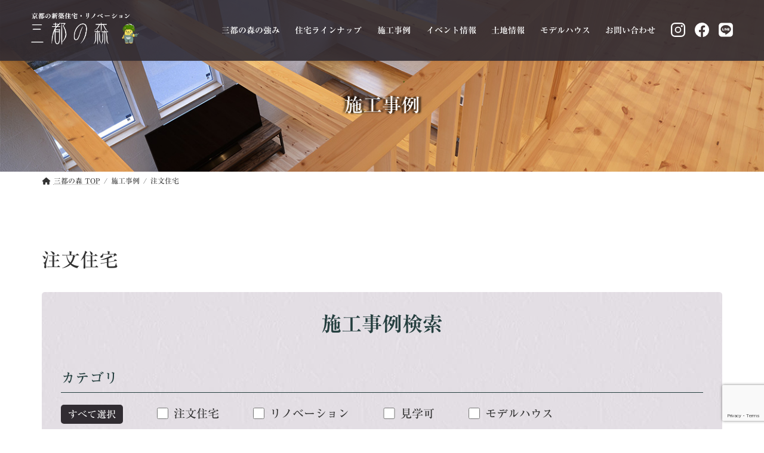

--- FILE ---
content_type: text/html; charset=UTF-8
request_url: https://dfar.jp/works/category/%E6%B3%A8%E6%96%87%E4%BD%8F%E5%AE%85/
body_size: 93698
content:
<!DOCTYPE html>
<html dir="ltr" lang="ja"
	prefix="og: https://ogp.me/ns#" >
<head>
<meta charset="utf-8">
<meta http-equiv="X-UA-Compatible" content="IE=edge">
<meta name="viewport" content="width=device-width, initial-scale=1">
<meta name="format-detection" content="telephone=no">

<!-- Google Tag Manager -->
<script>(function(w,d,s,l,i){w[l]=w[l]||[];w[l].push({'gtm.start':
new Date().getTime(),event:'gtm.js'});var f=d.getElementsByTagName(s)[0],
j=d.createElement(s),dl=l!='dataLayer'?'&l='+l:'';j.async=true;j.src=
'https://www.googletagmanager.com/gtm.js?id='+i+dl;f.parentNode.insertBefore(j,f);
})(window,document,'script','dataLayer','GTM-T8QHSTT');</script>
<!-- End Google Tag Manager --><title>注文住宅 | 京都（左京区・北区）の注文住宅なら高性能住宅の三都の森</title>

		<!-- All in One SEO 4.1.9.4 -->
		<meta name="robots" content="max-image-preview:large" />
		<meta name="google-site-verification" content="akNNVxas9KHly4hHOkunMrqEdIC_j3dQBdenRnLytfE" />
		<link rel="canonical" href="https://dfar.jp/works/category/%E6%B3%A8%E6%96%87%E4%BD%8F%E5%AE%85/" />
		<link rel="next" href="https://dfar.jp/works/category/%E6%B3%A8%E6%96%87%E4%BD%8F%E5%AE%85/page/2/" />

		<!-- Google tag (gtag.js) -->
<script async src="https://www.googletagmanager.com/gtag/js?id=AW-10878479083"></script>
<script>
  window.dataLayer = window.dataLayer || [];
  function gtag(){dataLayer.push(arguments);}
  gtag('js', new Date());
  gtag('config', 'AW-10878479083');
</script>

<script>
gtag('config', 'AW-10878479083/jiq8CNGA97IDEOvVocMo', {
'phone_conversion_number': '0120-584-601'
});
</script>

<!-- Begin Mieruca Embed Code -->
<script type="text/javascript" id="mierucajs">
window.__fid = window.__fid || [];__fid.push([866829970]);
(function() {
function mieruca(){if(typeof window.__fjsld != "undefined") return; window.__fjsld = 1; var fjs = document.createElement('script'); fjs.type = 'text/javascript'; fjs.async = true; fjs.id = "fjssync"; var timestamp = new Date;fjs.src = ('https:' == document.location.protocol ? 'https' : 'http') + '://hm.mieru-ca.com/service/js/mieruca-hm.js?v='+ timestamp.getTime(); var x = document.getElementsByTagName('script')[0]; x.parentNode.insertBefore(fjs, x); };
setTimeout(mieruca, 500); document.readyState != "complete" ? (window.attachEvent ? window.attachEvent("onload", mieruca) : window.addEventListener("load", mieruca, false)) : mieruca();
})();
</script>
<!-- End Mieruca Embed Code -->
		<script type="application/ld+json" class="aioseo-schema">
			{"@context":"https:\/\/schema.org","@graph":[{"@type":"WebSite","@id":"https:\/\/dfar.jp\/#website","url":"https:\/\/dfar.jp\/","name":"\u4eac\u90fd\uff08\u5de6\u4eac\u533a\u30fb\u5317\u533a\uff09\u306e\u6ce8\u6587\u4f4f\u5b85\u306a\u3089\u9ad8\u6027\u80fd\u4f4f\u5b85\u306e\u4e09\u90fd\u306e\u68ee","description":"\u4eac\u90fd\uff08\u5de6\u4eac\u533a\u30fb\u5317\u533a\uff09\u306e\u6ce8\u6587\u4f4f\u5b85\u306a\u3089\u9ad8\u6027\u80fd\u4f4f\u5b85\u306e\u4e09\u90fd\u306e\u68ee\u3078\u300230\u5e74\u5f8c\u308260\u5e74\u5f8c\u3082\u305d\u306e\u5148\u3082\u305a\u3063\u3068\u4f4f\u307f\u7d9a\u3051\u3089\u308c\u308b\u5bb6\u3002\u9577\u304f\u611b\u3055\u308c\u308b\u4f4f\u307e\u3044\u3002\u81ea\u7136\u7d20\u6750\u306b\u3053\u3060\u308f\u308a\u3001\u4f4e\u71c3\u8cbb\u30fb\u5feb\u9069\u4f4f\u5b85\u30fb\u30ed\u30fc\u30e1\u30f3\u30c6\u30ca\u30f3\u30b9\u3092\u30cf\u30a4\u30b9\u30da\u30c3\u30af\u306a\u4ed5\u69d8\u3067\u5b9f\u73fe\u3057\u307e\u3059\u3002\u571f\u5730\u63a2\u3057\u304b\u3089\u5efa\u7bc9\u8a2d\u8a08\u3001\u5b8c\u6210\u3001\u305d\u306e\u5f8c\u306e\u30a2\u30d5\u30bf\u30fc\u30b1\u30a2\u307e\u3067\u3057\u3063\u304b\u308a\u3068\u5bc4\u308a\u6dfb\u3063\u3066\u3044\u304d\u307e\u3059\u3002","inLanguage":"ja","publisher":{"@id":"https:\/\/dfar.jp\/#organization"}},{"@type":"Organization","@id":"https:\/\/dfar.jp\/#organization","name":"\u4e09\u90fd\u306e\u68ee","url":"https:\/\/dfar.jp\/"},{"@type":"BreadcrumbList","@id":"https:\/\/dfar.jp\/works\/category\/%E6%B3%A8%E6%96%87%E4%BD%8F%E5%AE%85\/#breadcrumblist","itemListElement":[{"@type":"ListItem","@id":"https:\/\/dfar.jp\/#listItem","position":1,"item":{"@type":"WebPage","@id":"https:\/\/dfar.jp\/","name":"\u30db\u30fc\u30e0","description":"\u4eac\u90fd\uff08\u5de6\u4eac\u533a\u30fb\u5317\u533a\uff09\u306e\u6ce8\u6587\u4f4f\u5b85\u306a\u3089\u9ad8\u6027\u80fd\u4f4f\u5b85\u306e\u4e09\u90fd\u306e\u68ee\u3078\u300230\u5e74\u5f8c\u308260\u5e74\u5f8c\u3082\u305d\u306e\u5148\u3082\u305a\u3063\u3068\u4f4f\u307f\u7d9a\u3051\u3089\u308c\u308b\u5bb6\u3002\u9577\u304f\u611b\u3055\u308c\u308b\u4f4f\u307e\u3044\u3002\u81ea\u7136\u7d20\u6750\u306b\u3053\u3060\u308f\u308a\u3001\u4f4e\u71c3\u8cbb\u30fb\u5feb\u9069\u4f4f\u5b85\u30fb\u30ed\u30fc\u30e1\u30f3\u30c6\u30ca\u30f3\u30b9\u3092\u30cf\u30a4\u30b9\u30da\u30c3\u30af\u306a\u4ed5\u69d8\u3067\u5b9f\u73fe\u3057\u307e\u3059\u3002\u571f\u5730\u63a2\u3057\u304b\u3089\u5efa\u7bc9\u8a2d\u8a08\u3001\u5b8c\u6210\u3001\u305d\u306e\u5f8c\u306e\u30a2\u30d5\u30bf\u30fc\u30b1\u30a2\u307e\u3067\u3057\u3063\u304b\u308a\u3068\u5bc4\u308a\u6dfb\u3063\u3066\u3044\u304d\u307e\u3059\u3002","url":"https:\/\/dfar.jp\/"},"nextItem":"https:\/\/dfar.jp\/works\/category\/%e6%b3%a8%e6%96%87%e4%bd%8f%e5%ae%85\/#listItem"},{"@type":"ListItem","@id":"https:\/\/dfar.jp\/works\/category\/%e6%b3%a8%e6%96%87%e4%bd%8f%e5%ae%85\/#listItem","position":2,"item":{"@type":"WebPage","@id":"https:\/\/dfar.jp\/works\/category\/%e6%b3%a8%e6%96%87%e4%bd%8f%e5%ae%85\/","name":"\u6ce8\u6587\u4f4f\u5b85","url":"https:\/\/dfar.jp\/works\/category\/%e6%b3%a8%e6%96%87%e4%bd%8f%e5%ae%85\/"},"previousItem":"https:\/\/dfar.jp\/#listItem"}]},{"@type":"CollectionPage","@id":"https:\/\/dfar.jp\/works\/category\/%E6%B3%A8%E6%96%87%E4%BD%8F%E5%AE%85\/#collectionpage","url":"https:\/\/dfar.jp\/works\/category\/%E6%B3%A8%E6%96%87%E4%BD%8F%E5%AE%85\/","name":"\u6ce8\u6587\u4f4f\u5b85 | \u4eac\u90fd\uff08\u5de6\u4eac\u533a\u30fb\u5317\u533a\uff09\u306e\u6ce8\u6587\u4f4f\u5b85\u306a\u3089\u9ad8\u6027\u80fd\u4f4f\u5b85\u306e\u4e09\u90fd\u306e\u68ee","inLanguage":"ja","isPartOf":{"@id":"https:\/\/dfar.jp\/#website"},"breadcrumb":{"@id":"https:\/\/dfar.jp\/works\/category\/%E6%B3%A8%E6%96%87%E4%BD%8F%E5%AE%85\/#breadcrumblist"}}]}
		</script>
		<!-- All in One SEO -->

<link rel='dns-prefetch' href='//webfonts.sakura.ne.jp' />
<link rel='dns-prefetch' href='//ajax.googleapis.com' />
<link rel='dns-prefetch' href='//typesquare.com' />
<link rel="alternate" type="application/rss+xml" title="京都（左京区・北区）の注文住宅なら高性能住宅の三都の森 &raquo; フィード" href="https://dfar.jp/feed/" />
<link rel="alternate" type="application/rss+xml" title="京都（左京区・北区）の注文住宅なら高性能住宅の三都の森 &raquo; コメントフィード" href="https://dfar.jp/comments/feed/" />
<link rel="alternate" type="application/rss+xml" title="京都（左京区・北区）の注文住宅なら高性能住宅の三都の森 &raquo; 注文住宅 カテゴリ のフィード" href="https://dfar.jp/works/category/%e6%b3%a8%e6%96%87%e4%bd%8f%e5%ae%85/feed/" />
<style id='wp-img-auto-sizes-contain-inline-css' type='text/css'>
img:is([sizes=auto i],[sizes^="auto," i]){contain-intrinsic-size:3000px 1500px}
/*# sourceURL=wp-img-auto-sizes-contain-inline-css */
</style>
<link rel='stylesheet' id='sbi_styles-css' href='https://dfar.jp/wp/wp-content/plugins/instagram-feed/css/sbi-styles.min.css?ver=6.6.1' type='text/css' media='all' />
<link rel='stylesheet' id='vkExUnit_common_style-css' href='https://dfar.jp/wp/wp-content/plugins/vk-all-in-one-expansion-unit/assets/css/vkExUnit_style.css?ver=9.75.0.0' type='text/css' media='all' />
<style id='vkExUnit_common_style-inline-css' type='text/css'>
:root {--ver_page_top_button_url:url(https://dfar.jp/wp/wp-content/plugins/vk-all-in-one-expansion-unit/assets/images/to-top-btn-icon.svg);}@font-face {font-weight: normal;font-style: normal;font-family: "vk_sns";src: url("https://dfar.jp/wp/wp-content/plugins/vk-all-in-one-expansion-unit/inc/sns/icons/fonts/vk_sns.eot?-bq20cj");src: url("https://dfar.jp/wp/wp-content/plugins/vk-all-in-one-expansion-unit/inc/sns/icons/fonts/vk_sns.eot?#iefix-bq20cj") format("embedded-opentype"),url("https://dfar.jp/wp/wp-content/plugins/vk-all-in-one-expansion-unit/inc/sns/icons/fonts/vk_sns.woff?-bq20cj") format("woff"),url("https://dfar.jp/wp/wp-content/plugins/vk-all-in-one-expansion-unit/inc/sns/icons/fonts/vk_sns.ttf?-bq20cj") format("truetype"),url("https://dfar.jp/wp/wp-content/plugins/vk-all-in-one-expansion-unit/inc/sns/icons/fonts/vk_sns.svg?-bq20cj#vk_sns") format("svg");}
/*# sourceURL=vkExUnit_common_style-inline-css */
</style>
<style id='wp-emoji-styles-inline-css' type='text/css'>

	img.wp-smiley, img.emoji {
		display: inline !important;
		border: none !important;
		box-shadow: none !important;
		height: 1em !important;
		width: 1em !important;
		margin: 0 0.07em !important;
		vertical-align: -0.1em !important;
		background: none !important;
		padding: 0 !important;
	}
/*# sourceURL=wp-emoji-styles-inline-css */
</style>
<style id='wp-block-library-inline-css' type='text/css'>
:root{--wp-block-synced-color:#7a00df;--wp-block-synced-color--rgb:122,0,223;--wp-bound-block-color:var(--wp-block-synced-color);--wp-editor-canvas-background:#ddd;--wp-admin-theme-color:#007cba;--wp-admin-theme-color--rgb:0,124,186;--wp-admin-theme-color-darker-10:#006ba1;--wp-admin-theme-color-darker-10--rgb:0,107,160.5;--wp-admin-theme-color-darker-20:#005a87;--wp-admin-theme-color-darker-20--rgb:0,90,135;--wp-admin-border-width-focus:2px}@media (min-resolution:192dpi){:root{--wp-admin-border-width-focus:1.5px}}.wp-element-button{cursor:pointer}:root .has-very-light-gray-background-color{background-color:#eee}:root .has-very-dark-gray-background-color{background-color:#313131}:root .has-very-light-gray-color{color:#eee}:root .has-very-dark-gray-color{color:#313131}:root .has-vivid-green-cyan-to-vivid-cyan-blue-gradient-background{background:linear-gradient(135deg,#00d084,#0693e3)}:root .has-purple-crush-gradient-background{background:linear-gradient(135deg,#34e2e4,#4721fb 50%,#ab1dfe)}:root .has-hazy-dawn-gradient-background{background:linear-gradient(135deg,#faaca8,#dad0ec)}:root .has-subdued-olive-gradient-background{background:linear-gradient(135deg,#fafae1,#67a671)}:root .has-atomic-cream-gradient-background{background:linear-gradient(135deg,#fdd79a,#004a59)}:root .has-nightshade-gradient-background{background:linear-gradient(135deg,#330968,#31cdcf)}:root .has-midnight-gradient-background{background:linear-gradient(135deg,#020381,#2874fc)}:root{--wp--preset--font-size--normal:16px;--wp--preset--font-size--huge:42px}.has-regular-font-size{font-size:1em}.has-larger-font-size{font-size:2.625em}.has-normal-font-size{font-size:var(--wp--preset--font-size--normal)}.has-huge-font-size{font-size:var(--wp--preset--font-size--huge)}.has-text-align-center{text-align:center}.has-text-align-left{text-align:left}.has-text-align-right{text-align:right}.has-fit-text{white-space:nowrap!important}#end-resizable-editor-section{display:none}.aligncenter{clear:both}.items-justified-left{justify-content:flex-start}.items-justified-center{justify-content:center}.items-justified-right{justify-content:flex-end}.items-justified-space-between{justify-content:space-between}.screen-reader-text{border:0;clip-path:inset(50%);height:1px;margin:-1px;overflow:hidden;padding:0;position:absolute;width:1px;word-wrap:normal!important}.screen-reader-text:focus{background-color:#ddd;clip-path:none;color:#444;display:block;font-size:1em;height:auto;left:5px;line-height:normal;padding:15px 23px 14px;text-decoration:none;top:5px;width:auto;z-index:100000}html :where(.has-border-color){border-style:solid}html :where([style*=border-top-color]){border-top-style:solid}html :where([style*=border-right-color]){border-right-style:solid}html :where([style*=border-bottom-color]){border-bottom-style:solid}html :where([style*=border-left-color]){border-left-style:solid}html :where([style*=border-width]){border-style:solid}html :where([style*=border-top-width]){border-top-style:solid}html :where([style*=border-right-width]){border-right-style:solid}html :where([style*=border-bottom-width]){border-bottom-style:solid}html :where([style*=border-left-width]){border-left-style:solid}html :where(img[class*=wp-image-]){height:auto;max-width:100%}:where(figure){margin:0 0 1em}html :where(.is-position-sticky){--wp-admin--admin-bar--position-offset:var(--wp-admin--admin-bar--height,0px)}@media screen and (max-width:600px){html :where(.is-position-sticky){--wp-admin--admin-bar--position-offset:0px}}
/* VK Color Palettes */:root{ --vk-color-primary:#253f3f}:root .has-vk-color-primary-color { color:var(--vk-color-primary); }:root .has-vk-color-primary-background-color { background-color:var(--vk-color-primary); }:root .has-vk-color-primary-border-color { border-color:var(--vk-color-primary); }:root{ --vk-color-primary-dark:#1d3232}:root .has-vk-color-primary-dark-color { color:var(--vk-color-primary-dark); }:root .has-vk-color-primary-dark-background-color { background-color:var(--vk-color-primary-dark); }:root .has-vk-color-primary-dark-border-color { border-color:var(--vk-color-primary-dark); }:root{ --vk-color-primary-vivid:#284545}:root .has-vk-color-primary-vivid-color { color:var(--vk-color-primary-vivid); }:root .has-vk-color-primary-vivid-background-color { background-color:var(--vk-color-primary-vivid); }:root .has-vk-color-primary-vivid-border-color { border-color:var(--vk-color-primary-vivid); }:root{ --vk-color-custom-1:#253f3f}:root .has-vk-color-custom-1-color { color:var(--vk-color-custom-1); }:root .has-vk-color-custom-1-background-color { background-color:var(--vk-color-custom-1); }:root .has-vk-color-custom-1-border-color { border-color:var(--vk-color-custom-1); }:root{ --vk-color-custom-2:#312c32}:root .has-vk-color-custom-2-color { color:var(--vk-color-custom-2); }:root .has-vk-color-custom-2-background-color { background-color:var(--vk-color-custom-2); }:root .has-vk-color-custom-2-border-color { border-color:var(--vk-color-custom-2); }

/*# sourceURL=wp-block-library-inline-css */
</style><style id='wp-block-button-inline-css' type='text/css'>
.wp-block-button__link{align-content:center;box-sizing:border-box;cursor:pointer;display:inline-block;height:100%;text-align:center;word-break:break-word}.wp-block-button__link.aligncenter{text-align:center}.wp-block-button__link.alignright{text-align:right}:where(.wp-block-button__link){border-radius:9999px;box-shadow:none;padding:calc(.667em + 2px) calc(1.333em + 2px);text-decoration:none}.wp-block-button[style*=text-decoration] .wp-block-button__link{text-decoration:inherit}.wp-block-buttons>.wp-block-button.has-custom-width{max-width:none}.wp-block-buttons>.wp-block-button.has-custom-width .wp-block-button__link{width:100%}.wp-block-buttons>.wp-block-button.has-custom-font-size .wp-block-button__link{font-size:inherit}.wp-block-buttons>.wp-block-button.wp-block-button__width-25{width:calc(25% - var(--wp--style--block-gap, .5em)*.75)}.wp-block-buttons>.wp-block-button.wp-block-button__width-50{width:calc(50% - var(--wp--style--block-gap, .5em)*.5)}.wp-block-buttons>.wp-block-button.wp-block-button__width-75{width:calc(75% - var(--wp--style--block-gap, .5em)*.25)}.wp-block-buttons>.wp-block-button.wp-block-button__width-100{flex-basis:100%;width:100%}.wp-block-buttons.is-vertical>.wp-block-button.wp-block-button__width-25{width:25%}.wp-block-buttons.is-vertical>.wp-block-button.wp-block-button__width-50{width:50%}.wp-block-buttons.is-vertical>.wp-block-button.wp-block-button__width-75{width:75%}.wp-block-button.is-style-squared,.wp-block-button__link.wp-block-button.is-style-squared{border-radius:0}.wp-block-button.no-border-radius,.wp-block-button__link.no-border-radius{border-radius:0!important}:root :where(.wp-block-button .wp-block-button__link.is-style-outline),:root :where(.wp-block-button.is-style-outline>.wp-block-button__link){border:2px solid;padding:.667em 1.333em}:root :where(.wp-block-button .wp-block-button__link.is-style-outline:not(.has-text-color)),:root :where(.wp-block-button.is-style-outline>.wp-block-button__link:not(.has-text-color)){color:currentColor}:root :where(.wp-block-button .wp-block-button__link.is-style-outline:not(.has-background)),:root :where(.wp-block-button.is-style-outline>.wp-block-button__link:not(.has-background)){background-color:initial;background-image:none}
/*# sourceURL=https://dfar.jp/wp/wp-includes/blocks/button/style.min.css */
</style>
<style id='wp-block-image-inline-css' type='text/css'>
.wp-block-image>a,.wp-block-image>figure>a{display:inline-block}.wp-block-image img{box-sizing:border-box;height:auto;max-width:100%;vertical-align:bottom}@media not (prefers-reduced-motion){.wp-block-image img.hide{visibility:hidden}.wp-block-image img.show{animation:show-content-image .4s}}.wp-block-image[style*=border-radius] img,.wp-block-image[style*=border-radius]>a{border-radius:inherit}.wp-block-image.has-custom-border img{box-sizing:border-box}.wp-block-image.aligncenter{text-align:center}.wp-block-image.alignfull>a,.wp-block-image.alignwide>a{width:100%}.wp-block-image.alignfull img,.wp-block-image.alignwide img{height:auto;width:100%}.wp-block-image .aligncenter,.wp-block-image .alignleft,.wp-block-image .alignright,.wp-block-image.aligncenter,.wp-block-image.alignleft,.wp-block-image.alignright{display:table}.wp-block-image .aligncenter>figcaption,.wp-block-image .alignleft>figcaption,.wp-block-image .alignright>figcaption,.wp-block-image.aligncenter>figcaption,.wp-block-image.alignleft>figcaption,.wp-block-image.alignright>figcaption{caption-side:bottom;display:table-caption}.wp-block-image .alignleft{float:left;margin:.5em 1em .5em 0}.wp-block-image .alignright{float:right;margin:.5em 0 .5em 1em}.wp-block-image .aligncenter{margin-left:auto;margin-right:auto}.wp-block-image :where(figcaption){margin-bottom:1em;margin-top:.5em}.wp-block-image.is-style-circle-mask img{border-radius:9999px}@supports ((-webkit-mask-image:none) or (mask-image:none)) or (-webkit-mask-image:none){.wp-block-image.is-style-circle-mask img{border-radius:0;-webkit-mask-image:url('data:image/svg+xml;utf8,<svg viewBox="0 0 100 100" xmlns="http://www.w3.org/2000/svg"><circle cx="50" cy="50" r="50"/></svg>');mask-image:url('data:image/svg+xml;utf8,<svg viewBox="0 0 100 100" xmlns="http://www.w3.org/2000/svg"><circle cx="50" cy="50" r="50"/></svg>');mask-mode:alpha;-webkit-mask-position:center;mask-position:center;-webkit-mask-repeat:no-repeat;mask-repeat:no-repeat;-webkit-mask-size:contain;mask-size:contain}}:root :where(.wp-block-image.is-style-rounded img,.wp-block-image .is-style-rounded img){border-radius:9999px}.wp-block-image figure{margin:0}.wp-lightbox-container{display:flex;flex-direction:column;position:relative}.wp-lightbox-container img{cursor:zoom-in}.wp-lightbox-container img:hover+button{opacity:1}.wp-lightbox-container button{align-items:center;backdrop-filter:blur(16px) saturate(180%);background-color:#5a5a5a40;border:none;border-radius:4px;cursor:zoom-in;display:flex;height:20px;justify-content:center;opacity:0;padding:0;position:absolute;right:16px;text-align:center;top:16px;width:20px;z-index:100}@media not (prefers-reduced-motion){.wp-lightbox-container button{transition:opacity .2s ease}}.wp-lightbox-container button:focus-visible{outline:3px auto #5a5a5a40;outline:3px auto -webkit-focus-ring-color;outline-offset:3px}.wp-lightbox-container button:hover{cursor:pointer;opacity:1}.wp-lightbox-container button:focus{opacity:1}.wp-lightbox-container button:focus,.wp-lightbox-container button:hover,.wp-lightbox-container button:not(:hover):not(:active):not(.has-background){background-color:#5a5a5a40;border:none}.wp-lightbox-overlay{box-sizing:border-box;cursor:zoom-out;height:100vh;left:0;overflow:hidden;position:fixed;top:0;visibility:hidden;width:100%;z-index:100000}.wp-lightbox-overlay .close-button{align-items:center;cursor:pointer;display:flex;justify-content:center;min-height:40px;min-width:40px;padding:0;position:absolute;right:calc(env(safe-area-inset-right) + 16px);top:calc(env(safe-area-inset-top) + 16px);z-index:5000000}.wp-lightbox-overlay .close-button:focus,.wp-lightbox-overlay .close-button:hover,.wp-lightbox-overlay .close-button:not(:hover):not(:active):not(.has-background){background:none;border:none}.wp-lightbox-overlay .lightbox-image-container{height:var(--wp--lightbox-container-height);left:50%;overflow:hidden;position:absolute;top:50%;transform:translate(-50%,-50%);transform-origin:top left;width:var(--wp--lightbox-container-width);z-index:9999999999}.wp-lightbox-overlay .wp-block-image{align-items:center;box-sizing:border-box;display:flex;height:100%;justify-content:center;margin:0;position:relative;transform-origin:0 0;width:100%;z-index:3000000}.wp-lightbox-overlay .wp-block-image img{height:var(--wp--lightbox-image-height);min-height:var(--wp--lightbox-image-height);min-width:var(--wp--lightbox-image-width);width:var(--wp--lightbox-image-width)}.wp-lightbox-overlay .wp-block-image figcaption{display:none}.wp-lightbox-overlay button{background:none;border:none}.wp-lightbox-overlay .scrim{background-color:#fff;height:100%;opacity:.9;position:absolute;width:100%;z-index:2000000}.wp-lightbox-overlay.active{visibility:visible}@media not (prefers-reduced-motion){.wp-lightbox-overlay.active{animation:turn-on-visibility .25s both}.wp-lightbox-overlay.active img{animation:turn-on-visibility .35s both}.wp-lightbox-overlay.show-closing-animation:not(.active){animation:turn-off-visibility .35s both}.wp-lightbox-overlay.show-closing-animation:not(.active) img{animation:turn-off-visibility .25s both}.wp-lightbox-overlay.zoom.active{animation:none;opacity:1;visibility:visible}.wp-lightbox-overlay.zoom.active .lightbox-image-container{animation:lightbox-zoom-in .4s}.wp-lightbox-overlay.zoom.active .lightbox-image-container img{animation:none}.wp-lightbox-overlay.zoom.active .scrim{animation:turn-on-visibility .4s forwards}.wp-lightbox-overlay.zoom.show-closing-animation:not(.active){animation:none}.wp-lightbox-overlay.zoom.show-closing-animation:not(.active) .lightbox-image-container{animation:lightbox-zoom-out .4s}.wp-lightbox-overlay.zoom.show-closing-animation:not(.active) .lightbox-image-container img{animation:none}.wp-lightbox-overlay.zoom.show-closing-animation:not(.active) .scrim{animation:turn-off-visibility .4s forwards}}@keyframes show-content-image{0%{visibility:hidden}99%{visibility:hidden}to{visibility:visible}}@keyframes turn-on-visibility{0%{opacity:0}to{opacity:1}}@keyframes turn-off-visibility{0%{opacity:1;visibility:visible}99%{opacity:0;visibility:visible}to{opacity:0;visibility:hidden}}@keyframes lightbox-zoom-in{0%{transform:translate(calc((-100vw + var(--wp--lightbox-scrollbar-width))/2 + var(--wp--lightbox-initial-left-position)),calc(-50vh + var(--wp--lightbox-initial-top-position))) scale(var(--wp--lightbox-scale))}to{transform:translate(-50%,-50%) scale(1)}}@keyframes lightbox-zoom-out{0%{transform:translate(-50%,-50%) scale(1);visibility:visible}99%{visibility:visible}to{transform:translate(calc((-100vw + var(--wp--lightbox-scrollbar-width))/2 + var(--wp--lightbox-initial-left-position)),calc(-50vh + var(--wp--lightbox-initial-top-position))) scale(var(--wp--lightbox-scale));visibility:hidden}}
/*# sourceURL=https://dfar.jp/wp/wp-includes/blocks/image/style.min.css */
</style>
<style id='wp-block-buttons-inline-css' type='text/css'>
.wp-block-buttons{box-sizing:border-box}.wp-block-buttons.is-vertical{flex-direction:column}.wp-block-buttons.is-vertical>.wp-block-button:last-child{margin-bottom:0}.wp-block-buttons>.wp-block-button{display:inline-block;margin:0}.wp-block-buttons.is-content-justification-left{justify-content:flex-start}.wp-block-buttons.is-content-justification-left.is-vertical{align-items:flex-start}.wp-block-buttons.is-content-justification-center{justify-content:center}.wp-block-buttons.is-content-justification-center.is-vertical{align-items:center}.wp-block-buttons.is-content-justification-right{justify-content:flex-end}.wp-block-buttons.is-content-justification-right.is-vertical{align-items:flex-end}.wp-block-buttons.is-content-justification-space-between{justify-content:space-between}.wp-block-buttons.aligncenter{text-align:center}.wp-block-buttons:not(.is-content-justification-space-between,.is-content-justification-right,.is-content-justification-left,.is-content-justification-center) .wp-block-button.aligncenter{margin-left:auto;margin-right:auto;width:100%}.wp-block-buttons[style*=text-decoration] .wp-block-button,.wp-block-buttons[style*=text-decoration] .wp-block-button__link{text-decoration:inherit}.wp-block-buttons.has-custom-font-size .wp-block-button__link{font-size:inherit}.wp-block-buttons .wp-block-button__link{width:100%}.wp-block-button.aligncenter{text-align:center}
/*# sourceURL=https://dfar.jp/wp/wp-includes/blocks/buttons/style.min.css */
</style>
<style id='wp-block-paragraph-inline-css' type='text/css'>
.is-small-text{font-size:.875em}.is-regular-text{font-size:1em}.is-large-text{font-size:2.25em}.is-larger-text{font-size:3em}.has-drop-cap:not(:focus):first-letter{float:left;font-size:8.4em;font-style:normal;font-weight:100;line-height:.68;margin:.05em .1em 0 0;text-transform:uppercase}body.rtl .has-drop-cap:not(:focus):first-letter{float:none;margin-left:.1em}p.has-drop-cap.has-background{overflow:hidden}:root :where(p.has-background){padding:1.25em 2.375em}:where(p.has-text-color:not(.has-link-color)) a{color:inherit}p.has-text-align-left[style*="writing-mode:vertical-lr"],p.has-text-align-right[style*="writing-mode:vertical-rl"]{rotate:180deg}
/*# sourceURL=https://dfar.jp/wp/wp-includes/blocks/paragraph/style.min.css */
</style>
<style id='global-styles-inline-css' type='text/css'>
:root{--wp--preset--aspect-ratio--square: 1;--wp--preset--aspect-ratio--4-3: 4/3;--wp--preset--aspect-ratio--3-4: 3/4;--wp--preset--aspect-ratio--3-2: 3/2;--wp--preset--aspect-ratio--2-3: 2/3;--wp--preset--aspect-ratio--16-9: 16/9;--wp--preset--aspect-ratio--9-16: 9/16;--wp--preset--color--black: #000000;--wp--preset--color--cyan-bluish-gray: #abb8c3;--wp--preset--color--white: #ffffff;--wp--preset--color--pale-pink: #f78da7;--wp--preset--color--vivid-red: #cf2e2e;--wp--preset--color--luminous-vivid-orange: #ff6900;--wp--preset--color--luminous-vivid-amber: #fcb900;--wp--preset--color--light-green-cyan: #7bdcb5;--wp--preset--color--vivid-green-cyan: #00d084;--wp--preset--color--pale-cyan-blue: #8ed1fc;--wp--preset--color--vivid-cyan-blue: #0693e3;--wp--preset--color--vivid-purple: #9b51e0;--wp--preset--gradient--vivid-cyan-blue-to-vivid-purple: linear-gradient(135deg,rgba(6,147,227,1) 0%,rgb(155,81,224) 100%);--wp--preset--gradient--light-green-cyan-to-vivid-green-cyan: linear-gradient(135deg,rgb(122,220,180) 0%,rgb(0,208,130) 100%);--wp--preset--gradient--luminous-vivid-amber-to-luminous-vivid-orange: linear-gradient(135deg,rgba(252,185,0,1) 0%,rgba(255,105,0,1) 100%);--wp--preset--gradient--luminous-vivid-orange-to-vivid-red: linear-gradient(135deg,rgba(255,105,0,1) 0%,rgb(207,46,46) 100%);--wp--preset--gradient--very-light-gray-to-cyan-bluish-gray: linear-gradient(135deg,rgb(238,238,238) 0%,rgb(169,184,195) 100%);--wp--preset--gradient--cool-to-warm-spectrum: linear-gradient(135deg,rgb(74,234,220) 0%,rgb(151,120,209) 20%,rgb(207,42,186) 40%,rgb(238,44,130) 60%,rgb(251,105,98) 80%,rgb(254,248,76) 100%);--wp--preset--gradient--blush-light-purple: linear-gradient(135deg,rgb(255,206,236) 0%,rgb(152,150,240) 100%);--wp--preset--gradient--blush-bordeaux: linear-gradient(135deg,rgb(254,205,165) 0%,rgb(254,45,45) 50%,rgb(107,0,62) 100%);--wp--preset--gradient--luminous-dusk: linear-gradient(135deg,rgb(255,203,112) 0%,rgb(199,81,192) 50%,rgb(65,88,208) 100%);--wp--preset--gradient--pale-ocean: linear-gradient(135deg,rgb(255,245,203) 0%,rgb(182,227,212) 50%,rgb(51,167,181) 100%);--wp--preset--gradient--electric-grass: linear-gradient(135deg,rgb(202,248,128) 0%,rgb(113,206,126) 100%);--wp--preset--gradient--midnight: linear-gradient(135deg,rgb(2,3,129) 0%,rgb(40,116,252) 100%);--wp--preset--gradient--vivid-green-cyan-to-vivid-cyan-blue: linear-gradient(135deg,rgba(0,208,132,1) 0%,rgba(6,147,227,1) 100%);--wp--preset--font-size--small: 14px;--wp--preset--font-size--medium: 20px;--wp--preset--font-size--large: 24px;--wp--preset--font-size--x-large: 42px;--wp--preset--font-size--regular: 16px;--wp--preset--font-size--huge: 36px;--wp--preset--spacing--20: 0.44rem;--wp--preset--spacing--30: 0.67rem;--wp--preset--spacing--40: 1rem;--wp--preset--spacing--50: 1.5rem;--wp--preset--spacing--60: 2.25rem;--wp--preset--spacing--70: 3.38rem;--wp--preset--spacing--80: 5.06rem;--wp--preset--shadow--natural: 6px 6px 9px rgba(0, 0, 0, 0.2);--wp--preset--shadow--deep: 12px 12px 50px rgba(0, 0, 0, 0.4);--wp--preset--shadow--sharp: 6px 6px 0px rgba(0, 0, 0, 0.2);--wp--preset--shadow--outlined: 6px 6px 0px -3px rgb(255, 255, 255), 6px 6px rgb(0, 0, 0);--wp--preset--shadow--crisp: 6px 6px 0px rgb(0, 0, 0);}:where(.is-layout-flex){gap: 0.5em;}:where(.is-layout-grid){gap: 0.5em;}body .is-layout-flex{display: flex;}.is-layout-flex{flex-wrap: wrap;align-items: center;}.is-layout-flex > :is(*, div){margin: 0;}body .is-layout-grid{display: grid;}.is-layout-grid > :is(*, div){margin: 0;}:where(.wp-block-columns.is-layout-flex){gap: 2em;}:where(.wp-block-columns.is-layout-grid){gap: 2em;}:where(.wp-block-post-template.is-layout-flex){gap: 1.25em;}:where(.wp-block-post-template.is-layout-grid){gap: 1.25em;}.has-black-color{color: var(--wp--preset--color--black) !important;}.has-cyan-bluish-gray-color{color: var(--wp--preset--color--cyan-bluish-gray) !important;}.has-white-color{color: var(--wp--preset--color--white) !important;}.has-pale-pink-color{color: var(--wp--preset--color--pale-pink) !important;}.has-vivid-red-color{color: var(--wp--preset--color--vivid-red) !important;}.has-luminous-vivid-orange-color{color: var(--wp--preset--color--luminous-vivid-orange) !important;}.has-luminous-vivid-amber-color{color: var(--wp--preset--color--luminous-vivid-amber) !important;}.has-light-green-cyan-color{color: var(--wp--preset--color--light-green-cyan) !important;}.has-vivid-green-cyan-color{color: var(--wp--preset--color--vivid-green-cyan) !important;}.has-pale-cyan-blue-color{color: var(--wp--preset--color--pale-cyan-blue) !important;}.has-vivid-cyan-blue-color{color: var(--wp--preset--color--vivid-cyan-blue) !important;}.has-vivid-purple-color{color: var(--wp--preset--color--vivid-purple) !important;}.has-black-background-color{background-color: var(--wp--preset--color--black) !important;}.has-cyan-bluish-gray-background-color{background-color: var(--wp--preset--color--cyan-bluish-gray) !important;}.has-white-background-color{background-color: var(--wp--preset--color--white) !important;}.has-pale-pink-background-color{background-color: var(--wp--preset--color--pale-pink) !important;}.has-vivid-red-background-color{background-color: var(--wp--preset--color--vivid-red) !important;}.has-luminous-vivid-orange-background-color{background-color: var(--wp--preset--color--luminous-vivid-orange) !important;}.has-luminous-vivid-amber-background-color{background-color: var(--wp--preset--color--luminous-vivid-amber) !important;}.has-light-green-cyan-background-color{background-color: var(--wp--preset--color--light-green-cyan) !important;}.has-vivid-green-cyan-background-color{background-color: var(--wp--preset--color--vivid-green-cyan) !important;}.has-pale-cyan-blue-background-color{background-color: var(--wp--preset--color--pale-cyan-blue) !important;}.has-vivid-cyan-blue-background-color{background-color: var(--wp--preset--color--vivid-cyan-blue) !important;}.has-vivid-purple-background-color{background-color: var(--wp--preset--color--vivid-purple) !important;}.has-black-border-color{border-color: var(--wp--preset--color--black) !important;}.has-cyan-bluish-gray-border-color{border-color: var(--wp--preset--color--cyan-bluish-gray) !important;}.has-white-border-color{border-color: var(--wp--preset--color--white) !important;}.has-pale-pink-border-color{border-color: var(--wp--preset--color--pale-pink) !important;}.has-vivid-red-border-color{border-color: var(--wp--preset--color--vivid-red) !important;}.has-luminous-vivid-orange-border-color{border-color: var(--wp--preset--color--luminous-vivid-orange) !important;}.has-luminous-vivid-amber-border-color{border-color: var(--wp--preset--color--luminous-vivid-amber) !important;}.has-light-green-cyan-border-color{border-color: var(--wp--preset--color--light-green-cyan) !important;}.has-vivid-green-cyan-border-color{border-color: var(--wp--preset--color--vivid-green-cyan) !important;}.has-pale-cyan-blue-border-color{border-color: var(--wp--preset--color--pale-cyan-blue) !important;}.has-vivid-cyan-blue-border-color{border-color: var(--wp--preset--color--vivid-cyan-blue) !important;}.has-vivid-purple-border-color{border-color: var(--wp--preset--color--vivid-purple) !important;}.has-vivid-cyan-blue-to-vivid-purple-gradient-background{background: var(--wp--preset--gradient--vivid-cyan-blue-to-vivid-purple) !important;}.has-light-green-cyan-to-vivid-green-cyan-gradient-background{background: var(--wp--preset--gradient--light-green-cyan-to-vivid-green-cyan) !important;}.has-luminous-vivid-amber-to-luminous-vivid-orange-gradient-background{background: var(--wp--preset--gradient--luminous-vivid-amber-to-luminous-vivid-orange) !important;}.has-luminous-vivid-orange-to-vivid-red-gradient-background{background: var(--wp--preset--gradient--luminous-vivid-orange-to-vivid-red) !important;}.has-very-light-gray-to-cyan-bluish-gray-gradient-background{background: var(--wp--preset--gradient--very-light-gray-to-cyan-bluish-gray) !important;}.has-cool-to-warm-spectrum-gradient-background{background: var(--wp--preset--gradient--cool-to-warm-spectrum) !important;}.has-blush-light-purple-gradient-background{background: var(--wp--preset--gradient--blush-light-purple) !important;}.has-blush-bordeaux-gradient-background{background: var(--wp--preset--gradient--blush-bordeaux) !important;}.has-luminous-dusk-gradient-background{background: var(--wp--preset--gradient--luminous-dusk) !important;}.has-pale-ocean-gradient-background{background: var(--wp--preset--gradient--pale-ocean) !important;}.has-electric-grass-gradient-background{background: var(--wp--preset--gradient--electric-grass) !important;}.has-midnight-gradient-background{background: var(--wp--preset--gradient--midnight) !important;}.has-small-font-size{font-size: var(--wp--preset--font-size--small) !important;}.has-medium-font-size{font-size: var(--wp--preset--font-size--medium) !important;}.has-large-font-size{font-size: var(--wp--preset--font-size--large) !important;}.has-x-large-font-size{font-size: var(--wp--preset--font-size--x-large) !important;}
/*# sourceURL=global-styles-inline-css */
</style>
<style id='core-block-supports-inline-css' type='text/css'>
.wp-container-core-buttons-is-layout-16018d1d{justify-content:center;}
/*# sourceURL=core-block-supports-inline-css */
</style>

<style id='classic-theme-styles-inline-css' type='text/css'>
/*! This file is auto-generated */
.wp-block-button__link{color:#fff;background-color:#32373c;border-radius:9999px;box-shadow:none;text-decoration:none;padding:calc(.667em + 2px) calc(1.333em + 2px);font-size:1.125em}.wp-block-file__button{background:#32373c;color:#fff;text-decoration:none}
/*# sourceURL=/wp-includes/css/classic-themes.min.css */
</style>
<link rel='stylesheet' id='contact-form-7-css' href='https://dfar.jp/wp/wp-content/plugins/contact-form-7/includes/css/styles.css?ver=6.1' type='text/css' media='all' />
<link rel='stylesheet' id='cf7msm_styles-css' href='https://dfar.jp/wp/wp-content/plugins/contact-form-7-multi-step-module-premium/resources/cf7msm.css?ver=4.4.2' type='text/css' media='all' />
<link rel='stylesheet' id='toc-screen-css' href='https://dfar.jp/wp/wp-content/plugins/table-of-contents-plus/screen.min.css?ver=2106' type='text/css' media='all' />
<link rel='stylesheet' id='lightning-common-style-css' href='https://dfar.jp/wp/wp-content/themes/lightning/_g3/assets/css/style.css?ver=14.18.2' type='text/css' media='all' />
<style id='lightning-common-style-inline-css' type='text/css'>
/* Lightning */:root {--vk-color-primary:#253f3f;--vk-color-primary-dark:#1d3232;--vk-color-primary-vivid:#284545;--g_nav_main_acc_icon_open_url:url(https://dfar.jp/wp/wp-content/themes/lightning/_g3/inc/vk-mobile-nav/package/images/vk-menu-acc-icon-open-black.svg);--g_nav_main_acc_icon_close_url: url(https://dfar.jp/wp/wp-content/themes/lightning/_g3/inc/vk-mobile-nav/package/images/vk-menu-close-black.svg);--g_nav_sub_acc_icon_open_url: url(https://dfar.jp/wp/wp-content/themes/lightning/_g3/inc/vk-mobile-nav/package/images/vk-menu-acc-icon-open-white.svg);--g_nav_sub_acc_icon_close_url: url(https://dfar.jp/wp/wp-content/themes/lightning/_g3/inc/vk-mobile-nav/package/images/vk-menu-close-white.svg);}
html{scroll-padding-top:var(--vk-size-admin-bar);}
/* vk-mobile-nav */:root {--vk-mobile-nav-menu-btn-bg-src: url("https://dfar.jp/wp/wp-content/themes/lightning/_g3/inc/vk-mobile-nav/package/images/vk-menu-btn-black.svg");--vk-mobile-nav-menu-btn-close-bg-src: url("https://dfar.jp/wp/wp-content/themes/lightning/_g3/inc/vk-mobile-nav/package/images/vk-menu-close-black.svg");--vk-menu-acc-icon-open-black-bg-src: url("https://dfar.jp/wp/wp-content/themes/lightning/_g3/inc/vk-mobile-nav/package/images/vk-menu-acc-icon-open-black.svg");--vk-menu-acc-icon-open-white-bg-src: url("https://dfar.jp/wp/wp-content/themes/lightning/_g3/inc/vk-mobile-nav/package/images/vk-menu-acc-icon-open-white.svg");--vk-menu-acc-icon-close-black-bg-src: url("https://dfar.jp/wp/wp-content/themes/lightning/_g3/inc/vk-mobile-nav/package/images/vk-menu-close-black.svg");--vk-menu-acc-icon-close-white-bg-src: url("https://dfar.jp/wp/wp-content/themes/lightning/_g3/inc/vk-mobile-nav/package/images/vk-menu-close-white.svg");}
/*# sourceURL=lightning-common-style-inline-css */
</style>
<link rel='stylesheet' id='lightning-design-style-css' href='https://dfar.jp/wp/wp-content/themes/lightning/_g3/design-skin/plain/css/style.css?ver=14.18.2' type='text/css' media='all' />
<style id='lightning-design-style-inline-css' type='text/css'>
.tagcloud a:before { font-family: "Font Awesome 5 Free";content: "\f02b";font-weight: bold; }
/*# sourceURL=lightning-design-style-inline-css */
</style>
<link rel='stylesheet' id='lightning-theme-style-css' href='https://dfar.jp/wp/wp-content/themes/lightning-child/style.css?ver=14.18.2' type='text/css' media='all' />
<link rel='stylesheet' id='dfar-cmn-css' href='https://dfar.jp/css/cmn.css' type='text/css' media='' />
<link rel='stylesheet' id='works-css' href='https://dfar.jp/css/works.css' type='text/css' media='' />
<link rel='stylesheet' id='gc-list-style-css' href='https://dfar.jp/wp/wp-content/plugins/custom_gallery/css/list.css?ver=1.0.0' type='text/css' media='all' />
<link rel='stylesheet' id='vk-blog-card-css' href='https://dfar.jp/wp/wp-content/themes/lightning/_g3/inc/vk-wp-oembed-blog-card/package/css/blog-card.css?ver=6.9' type='text/css' media='all' />
<link rel='stylesheet' id='vk-blocks-build-css-css' href='https://dfar.jp/wp/wp-content/plugins/vk-blocks/build/block-build.css?ver=1.30.0.1' type='text/css' media='all' />
<style id='vk-blocks-build-css-inline-css' type='text/css'>
:root {--vk_flow-arrow: url(https://dfar.jp/wp/wp-content/plugins/vk-blocks/inc/vk-blocks/images/arrow_bottom.svg);--vk_image-mask-wave01: url(https://dfar.jp/wp/wp-content/plugins/vk-blocks/inc/vk-blocks/images/wave01.svg);--vk_image-mask-wave02: url(https://dfar.jp/wp/wp-content/plugins/vk-blocks/inc/vk-blocks/images/wave02.svg);--vk_image-mask-wave03: url(https://dfar.jp/wp/wp-content/plugins/vk-blocks/inc/vk-blocks/images/wave03.svg);--vk_image-mask-wave04: url(https://dfar.jp/wp/wp-content/plugins/vk-blocks/inc/vk-blocks/images/wave04.svg);}

	:root {

		--vk-balloon-border-width:1px;

		--vk-balloon-speech-offset:-12px;
	}
	
/*# sourceURL=vk-blocks-build-css-inline-css */
</style>
<link rel='stylesheet' id='vk-font-awesome-css' href='https://dfar.jp/wp/wp-content/themes/lightning/vendor/vektor-inc/font-awesome-versions/src/versions/6/css/all.min.css?ver=6.1.0' type='text/css' media='all' />
<script type="text/javascript" src="https://dfar.jp/wp/wp-includes/js/jquery/jquery.min.js?ver=3.7.1" id="jquery-core-js"></script>
<script type="text/javascript" src="https://dfar.jp/wp/wp-includes/js/jquery/jquery-migrate.min.js?ver=3.4.1" id="jquery-migrate-js"></script>
<script type="text/javascript" src="//webfonts.sakura.ne.jp/js/sakurav3.js?fadein=0&amp;ver=3.1.0" id="typesquare_std-js"></script>
<script type="text/javascript" src="https://ajax.googleapis.com/ajax/libs/jquery/3.6.0/jquery.min.js?ver=3.6.0" id="jquery3-js"></script>
<script type="text/javascript" src="https://dfar.jp/js/cmn.js" id="dfar-cmn-js"></script>
<script type="text/javascript" src="//typesquare.com/3/tsst/script/ja/typesquare.js?62256df6ee004e9d8f0b0509ac1e02e5&amp;ver=6.9" id="mincho-B-js"></script>
<script type="text/javascript" src="https://dfar.jp/js/jquery.cookie.js?ver=6.9" id="jq-cookie-js"></script>
<script type="text/javascript" src="https://dfar.jp/js/works.js" id="works-js"></script>
<link rel="https://api.w.org/" href="https://dfar.jp/wp-json/" /><link rel="EditURI" type="application/rsd+xml" title="RSD" href="https://dfar.jp/wp/xmlrpc.php?rsd" />
<meta name="generator" content="WordPress 6.9" />
<style type="text/css">.broken_link, a.broken_link {
	text-decoration: line-through;
}</style>		<style type="text/css" id="wp-custom-css">
			.fv__text img {
    width: 200px;
    margin-bottom: 20px;
}
.fv__text h2 {
    font-size: 80px;
    color: white;
    text-shadow: 0 0 10px gray;
	letter-spacing: 3px;
}
.fv__text h1 {
    font-size: 32px;
    color: white;
    text-shadow: 0 0 10px gray;
	margin-bottom: 0;
}
.fv__text p {
    font-size: 24px;
    color: white;
    text-shadow: 0 0 10px gray;
}
.fv__text {
	max-width: 100%!important;
	margin-top: 40px;
}

.vision__copy {
	font-size: 24px;
	margin: 40px;
}

#post-10624 .section__fv {
background: url(https://dfar.jp/wp/wp-content/uploads/2025/10/19.jpg) no-repeat;
    background-size: cover;
    background-position: center;
}

@media(max-width: 767px) {
	.fv__text img {
		width: 140px;
	}
	.fv__text h1 {
		font-size: 20px;
	}
	.fv__text h2 {
		font-size: 48px;
	}
	.fv__text p {
		font-size: 18px;
	}
	.vision__copy {
		font-size: 18px;
		margin: 40px 0;
	}
}		</style>
		</head>
<body class="archive tax-works_category term-14 wp-embed-responsive wp-theme-lightning wp-child-theme-lightning-child post-type-works vk-blocks device-pc fa_v6_css">
<a class="skip-link screen-reader-text" href="#main">コンテンツへスキップ</a>
<a class="skip-link screen-reader-text" href="#vk-mobile-nav">ナビゲーションに移動</a>
<!-- Google Tag Manager (noscript) -->
    <noscript><iframe src="https://www.googletagmanager.com/ns.html?id=GTM-T8QHSTT"
    height="0" width="0" style="display:none;visibility:hidden"></iframe></noscript>
    <!-- End Google Tag Manager (noscript) -->
<header id="site-header" class="site-header site-header--layout--nav-float">
		<div id="site-header-container" class="site-header-container container">

		<div class="site-header-logo">
		<a href="https://dfar.jp/">
			<span><img src="https://dfar.jp/wp/wp-content/uploads/2025/03/logo3.png" alt="京都（左京区・北区）の注文住宅なら高性能住宅の三都の森" /></span>
		</a>
		</>

		<div class="works-link"><a href="/works/"><img src="https://dfar.jp/wp/wp-content/uploads/2022/10/works.png" alt="施工事例"></a></div>

		
		<nav id="global-nav" class="global-nav global-nav--layout--float-right"><ul id="menu-gnav" class="menu vk-menu-acc global-nav-list nav"><li id="menu-item-860" class="menu-item menu-item-type-post_type menu-item-object-page menu-item-has-children"><a href="https://dfar.jp/benefit/"><strong class="global-nav-name">三都の森の強み</strong></a>
<ul class="sub-menu">
	<li id="menu-item-10381" class="menu-item menu-item-type-post_type menu-item-object-page"><a href="https://dfar.jp/benefit/high-airtightness-insulation/">高気密・高断熱</a></li>
	<li id="menu-item-10378" class="menu-item menu-item-type-post_type menu-item-object-page"><a href="https://dfar.jp/benefit/airconditioning/">全館空調</a></li>
	<li id="menu-item-10380" class="menu-item menu-item-type-post_type menu-item-object-page"><a href="https://dfar.jp/benefit/natural-materials/">自然素材</a></li>
	<li id="menu-item-10379" class="menu-item menu-item-type-post_type menu-item-object-page"><a href="https://dfar.jp/benefit/seismic-performance/">耐震性能</a></li>
	<li id="menu-item-10377" class="menu-item menu-item-type-post_type menu-item-object-page"><a href="https://dfar.jp/benefit/planning/">プランニング</a></li>
	<li id="menu-item-10376" class="menu-item menu-item-type-post_type menu-item-object-page"><a href="https://dfar.jp/benefit/design/">デザイン</a></li>
	<li id="menu-item-10375" class="menu-item menu-item-type-post_type menu-item-object-page"><a href="https://dfar.jp/benefit/communication/">コミュニケーション</a></li>
</ul>
</li>
<li id="menu-item-2185" class="menu-item menu-item-type-custom menu-item-object-custom menu-item-has-children"><a><strong class="global-nav-name">住宅ラインナップ</strong></a>
<ul class="sub-menu">
	<li id="menu-item-2187" class="menu-item menu-item-type-post_type menu-item-object-page"><a href="https://dfar.jp/bayernhome/">高性能注文住宅　Bayern Home</a></li>
	<li id="menu-item-2186" class="menu-item menu-item-type-post_type menu-item-object-page"><a href="https://dfar.jp/p-cosh/">高性能分譲住宅　P・COSH</a></li>
	<li id="menu-item-6654" class="menu-item menu-item-type-post_type menu-item-object-page"><a href="https://dfar.jp/lp/">三都の森の平屋</a></li>
	<li id="menu-item-4846" class="menu-item menu-item-type-custom menu-item-object-custom"><a target="_blank" href="https://renovation-pro.com/">三都の森のリノベーション</a></li>
</ul>
</li>
<li id="menu-item-862" class="menu-item menu-item-type-custom menu-item-object-custom"><a href="/works"><strong class="global-nav-name">施工事例</strong></a></li>
<li id="menu-item-863" class="menu-item menu-item-type-custom menu-item-object-custom"><a href="/event"><strong class="global-nav-name">イベント情報</strong></a></li>
<li id="menu-item-8860" class="menu-item menu-item-type-custom menu-item-object-custom"><a href="https://dfar.jp/estate/"><strong class="global-nav-name">土地情報</strong></a></li>
<li id="menu-item-1280" class="menu-item menu-item-type-custom menu-item-object-custom"><a href="/exhibition/"><strong class="global-nav-name">モデルハウス</strong></a></li>
<li id="menu-item-865" class="menu-item menu-item-type-post_type menu-item-object-page"><a href="https://dfar.jp/contact/"><strong class="global-nav-name">お問い合わせ</strong></a></li>
<li id="menu-item-1301" class="sns menu-item menu-item-type-custom menu-item-object-custom"><a target="_blank" href="https://www.instagram.com/santo_no_mori/"><strong class="global-nav-name"><img src="/imgs/cmn/icoInsta.svg" alt="三都の森 公式インスタグラム"></strong></a></li>
<li id="menu-item-1300" class="sns menu-item menu-item-type-custom menu-item-object-custom"><a target="_blank" href="https://www.facebook.com/santonomori/"><strong class="global-nav-name"><img src="/imgs/cmn/icoFb.svg" alt="三都の森 公式Facebook"></strong></a></li>
<li id="menu-item-1485" class="sns menu-item menu-item-type-post_type menu-item-object-page"><a href="https://dfar.jp/line/"><strong class="global-nav-name"><img src="/imgs/cmn/icoLine-wh.png" alt="三都の森 LINE"></strong></a></li>
</ul></nav>	</div>
		<script type="application/ld+json">
{
"@context" : "http://schema.org",
"@type" : "WebSite",
"name" : "三都の森",
"url" : "https://dfar.jp/",
"description" : "京都（左京区・北区）の注文住宅なら高性能住宅の三都の森へ。30年後も60年後もその先もずっと住み続けられる家。長く愛される住まい。自然素材にこだわり、低燃費・快適住宅・ローメンテナンスをハイスペックな仕様で実現します。土地探しから建築設計、完成、その後のアフターケアまでしっかりと寄り添っていきます。"
}
</script>
	<script type="application/ld+json">
{
"@context": "https://schema.org",
"@type": "SiteNavigationElement",
"hasPart": [
{
"@type": "WebPage",
"name": "HOME",
"url": "https://dfar.jp/"
},
{
"@type": "WebPage",
"name": "三都の森の強み",
"url": "https://dfar.jp/benefit/"
},
{
"@type": "WebPage",
"name": "高性能注文住宅　Bayern Home",
"url": "https://dfar.jp/bayernhome/"
},
{
"@type": "WebPage",
"name": "高性能分譲住宅販売　P・COSH",
"url": "https://dfar.jp/p-cosh/"
},
{
"@type": "WebPage",
"name": "施工事例",
"url": "https://dfar.jp/works/"
},
{
"@type": "WebPage",
"name": "イベント情報",
"url": "https://dfar.jp/event/"
},
{
"@type": "WebPage",
"name": "モデルハウス",
"url": "https://dfar.jp/exhibition/"
},
{
"@type": "WebPage",
"name": "お問い合わせ",
"url": "https://dfar.jp/contact/"
}
]
}
</script>


</header>



	<div class="page-header"><div class="page-header-inner container">
<div class="page-header-title">施工事例</div></div></div><!-- [ /.page-header ] -->

	<!-- [ #breadcrumb ] --><div id="breadcrumb" class="breadcrumb"><div class="container"><ol class="breadcrumb-list" itemscope itemtype="https://schema.org/BreadcrumbList"><li class="breadcrumb-list__item breadcrumb-list__item--home" itemprop="itemListElement" itemscope itemtype="http://schema.org/ListItem"><a href="https://dfar.jp" itemprop="item"><i class="fas fa-fw fa-home"></i><span itemprop="name">三都の森 TOP</span></a><meta itemprop="position" content="1" /></li><li class="breadcrumb-list__item" itemprop="itemListElement" itemscope itemtype="http://schema.org/ListItem"><span itemprop="name">施工事例</span><meta itemprop="position" content="2" /></li><li class="breadcrumb-list__item" itemprop="itemListElement" itemscope itemtype="http://schema.org/ListItem"><span itemprop="name">注文住宅</span><meta itemprop="position" content="3" /></li></ol></div>
			</div>
			<!-- [ /#breadcrumb ] -->
			

<div class="site-body">
		<div class="site-body-container container">

		<div class="main-section" id="main" role="main">
			
			<header class="archive-header"><h1 class="archive-header-title">注文住宅</h1></header><div class="worksSearchBox">
  <div class="ttlEnJp">
    <span class="jp">施工事例検索</span></div>
	    <form action="/" method="get" >
                    <div class="taxonomy works_category">
                カテゴリ            </div>
    	    <ul class="works_category">
               <li class="selectAll">すべて選択</li>
               
                        <li>
                            <label>
                                <input type="checkbox" name="works_category[]" value="%e6%b3%a8%e6%96%87%e4%bd%8f%e5%ae%85">
                                注文住宅                            </label>
                        </li>
    			    
                        <li>
                            <label>
                                <input type="checkbox" name="works_category[]" value="%e3%83%aa%e3%83%8e%e3%83%99%e3%83%bc%e3%82%b7%e3%83%a7%e3%83%b3">
                                リノベーション                            </label>
                        </li>
    			    
                        <li>
                            <label>
                                <input type="checkbox" name="works_category[]" value="%e8%a6%8b%e5%ad%a6%e5%8f%af">
                                見学可                            </label>
                        </li>
    			    
                        <li>
                            <label>
                                <input type="checkbox" name="works_category[]" value="%e3%83%a2%e3%83%87%e3%83%ab%e3%83%8f%e3%82%a6%e3%82%b9">
                                モデルハウス                            </label>
                        </li>
    			                </ul>
    	                            <div class="taxonomy works_type">
                住宅のタイプ            </div>
    	    <ul class="works_type">
               <li class="selectAll">すべて選択</li>
               
                        <li>
                            <label>
                                <input type="checkbox" name="works_type[]" value="one-floor">
                                平屋                            </label>
                        </li>
    			    
                        <li>
                            <label>
                                <input type="checkbox" name="works_type[]" value="nisetai">
                                二世帯                            </label>
                        </li>
    			    
                        <li>
                            <label>
                                <input type="checkbox" name="works_type[]" value="2stories">
                                2階建て                            </label>
                        </li>
    			    
                        <li>
                            <label>
                                <input type="checkbox" name="works_type[]" value="3stories">
                                3階建て                            </label>
                        </li>
    			                </ul>
    	                            <div class="taxonomy works_facility">
                空間・設備            </div>
    	    <ul class="works_facility">
               <li class="selectAll">すべて選択</li>
               
                        <li>
                            <label>
                                <input type="checkbox" name="works_facility[]" value="japanese">
                                和室                            </label>
                        </li>
    			    
                        <li>
                            <label>
                                <input type="checkbox" name="works_facility[]" value="kitchen">
                                キッチン                            </label>
                        </li>
    			                </ul>
    	                        <div class="taxonomy works_area">
            住宅のエリア        </div>
        <ul class="works_area">
            <li>
                <label>
                    <select class="" name="works_area[]">
                        <option disabled selected>エリアを選択</option>
                                                <option value="%e4%ba%ac%e9%83%bd%e5%b8%82%e5%8c%97%e5%8c%ba">京都市北区</option>
                                                    <option value="%e4%ba%ac%e9%83%bd%e5%b8%82%e5%b7%a6%e4%ba%ac%e5%8c%ba">京都市左京区</option>
                                                    <option value="%e4%ba%ac%e9%83%bd%e5%b8%82%e4%bc%8f%e8%a6%8b%e5%8c%ba">京都市伏見区</option>
                                                    <option value="%e4%ba%ac%e9%83%bd%e5%b8%82%e4%b8%ad%e4%ba%ac%e5%8c%ba">京都市中京区</option>
                                                                        </select>
                </label>
            </li>
        </ul>
                        <input type="hidden" name="s">
        <input type="hidden" name="post_type" value="works">
        <p class="text-center mt-5">
            <button type="submit" class="btn typeSimple">検索する</button>
	    </p>
	</form>
    </div>


	
	<div class="post-list vk_posts vk_posts-mainSection">

		          <div class="gc_gallery-item">
<a href="https://dfar.jp/works/works-3431/"><span class="img" style="background-image:url(https://dfar.jp/wp/wp-content/uploads/2022/04/gaikan_02_R-600x400.jpg);"></span>
	<h3 class="gc_post-title">光が降り注ぐ吹抜リビングとアウトドアリビングのある省エネ快適分譲住宅</h3>
</a></div>
          <div class="gc_gallery-item">
<a href="https://dfar.jp/works/works-2489/"><span class="img" style="background-image:url(https://dfar.jp/wp/wp-content/uploads/2022/02/7b7c13cdbf47662c9e0b2ca2ccb9780a-600x398.jpg);"></span>
	<h3 class="gc_post-title">京都市左京区｜アウトドアリビングのある省エネ快適分譲住宅</h3>
</a></div>
          <div class="gc_gallery-item">
<a href="https://dfar.jp/works/works-2492/"><span class="img" style="background-image:url(https://dfar.jp/wp/wp-content/uploads/2022/03/03.png);"></span>
	<h3 class="gc_post-title">京都市左京区｜モデルハウス | Bayern-Xグレード</h3>
</a></div>
          <div class="gc_gallery-item">
<a href="https://dfar.jp/works/works-3902/"><span class="img" style="background-image:url(https://dfar.jp/wp/wp-content/uploads/2022/09/2cbc13f375ab71a03b0936bf86e2d2ec-600x450.jpg);"></span>
	<h3 class="gc_post-title">京都市北区｜新築｜S様邸</h3>
</a></div>
          <div class="gc_gallery-item">
<a href="https://dfar.jp/works/works-3878/"><span class="img" style="background-image:url(https://dfar.jp/wp/wp-content/uploads/2022/09/25b532222304cc2030673b65d1624d8d-600x450.jpg);"></span>
	<h3 class="gc_post-title">京都市左京区｜新築｜S様邸</h3>
</a></div>
          <div class="gc_gallery-item">
<a href="https://dfar.jp/works/works-2904/"><span class="img" style="background-image:url(https://dfar.jp/wp/wp-content/uploads/2022/05/25f11c27ab45e99553199b1e629254fb-1-600x450.jpg);"></span>
	<h3 class="gc_post-title">京都市伏見区｜新築｜K様邸</h3>
</a></div>
          <div class="gc_gallery-item">
<a href="https://dfar.jp/works/works-2884/"><span class="img" style="background-image:url(https://dfar.jp/wp/wp-content/uploads/2022/05/25f11c27ab45e99553199b1e629254fb-600x450.jpg);"></span>
	<h3 class="gc_post-title">京都市左京区｜新築｜S様邸</h3>
</a></div>
          <div class="gc_gallery-item">
<a href="https://dfar.jp/works/works-2649/"><span class="img" style="background-image:url(https://dfar.jp/wp/wp-content/uploads/2022/04/bc93f8d7a03c664e34ff143ed87dd799-1-600x450.jpg);"></span>
	<h3 class="gc_post-title">京都市左京区｜新築｜K様邸</h3>
</a></div>
          <div class="gc_gallery-item">
<a href="https://dfar.jp/works/works-2624/"><span class="img" style="background-image:url(https://dfar.jp/wp/wp-content/uploads/2022/04/b931f8ca004e636ed8988a3f650ad4d4-1-450x600.jpg);"></span>
	<h3 class="gc_post-title">京都市左京区｜新築｜T様邸</h3>
</a></div>
          <div class="gc_gallery-item">
<a href="https://dfar.jp/works/works-2491/"><span class="img" style="background-image:url(https://dfar.jp/wp/wp-content/uploads/2022/03/LDKphoto_20211219-021423_R-600x450.jpg);"></span>
	<h3 class="gc_post-title">京都市左京区｜新築 | DKC幡枝北</h3>
</a></div>
          <div class="gc_gallery-item">
<a href="https://dfar.jp/works/works-2679/"><span class="img" style="background-image:url(https://dfar.jp/wp/wp-content/uploads/2022/04/1F_washitsu_01_R-600x400.jpg);"></span>
	<h3 class="gc_post-title">京都市左京区 | 光が降り注ぐ吹抜リビングとアウトドアリビングのある省エネ快適分譲住宅</h3>
</a></div>
          <div class="gc_gallery-item">
<a href="https://dfar.jp/works/020/"><span class="img" style="background-image:url(https://dfar.jp/wp/wp-content/uploads/2022/02/k-08-1-1-600x450.jpg);"></span>
	<h3 class="gc_post-title">京都市左京区｜新築｜K様邸</h3>
</a></div>

	</div><!-- [ /.post-list ] -->


	
	<nav class="navigation pagination" aria-label="投稿のページ送り">
		<h2 class="screen-reader-text">投稿のページ送り</h2>
		<div class="nav-links"><ul class='page-numbers'>
	<li><span aria-current="page" class="page-numbers current"><span class="meta-nav screen-reader-text">固定ページ </span>1</span></li>
	<li><a class="page-numbers" href="https://dfar.jp/works/category/%E6%B3%A8%E6%96%87%E4%BD%8F%E5%AE%85/page/2/"><span class="meta-nav screen-reader-text">固定ページ </span>2</a></li>
	<li><a class="page-numbers" href="https://dfar.jp/works/category/%E6%B3%A8%E6%96%87%E4%BD%8F%E5%AE%85/page/3/"><span class="meta-nav screen-reader-text">固定ページ </span>3</a></li>
	<li><a class="next page-numbers" href="https://dfar.jp/works/category/%E6%B3%A8%E6%96%87%E4%BD%8F%E5%AE%85/page/2/">&raquo;</a></li>
</ul>
</div>
	</nav>


					</div><!-- [ /.main-section ] -->

		
	</div><!-- [ /.site-body-container ] -->

	
</div><!-- [ /.site-body ] -->


<div class="container"><div class="section sctContact hasBg">
  <div class="bg alignfull">
    <div class="container">
      <h2 class="ttlEnJp wh"><span class="line1"><span class="en">Contact </span></span><span class="jp">お問い合わせ</span></h2>

      
      <img src="/imgs/cmn/all.jpg" alt="スタッフ">
      <ul class="bnrs mb-4 mt-4">
        <li><a href="/request/" class="btn typeSimple hasArrow"><span class="icon">
          <svg>
            <use xlink:href="#icoRequest"/>
          </svg>
          </span>資料請求する<span class="arrow"></span></a></li>
        <li><a href="/event/" class="btn typeSimple hasArrow"><span class="icon">
          <svg>
            <use xlink:href="#icoReserve"/>
          </svg>
          </span>イベント・見学会を予約する<span class="arrow"></span></a></li>
        <li><a href="/line/" class="btn typeSimple hasArrow"><span class="icon"><img src="/imgs/cmn/icoLine.png" alt="LINE"></span>LINEで相談する<span class="arrow"></span></a></li>
        <li><a href="/soudan_yoyaku/" class="btn typeSimple hasArrow"><span class="icon">
          <svg>
            <use xlink:href="#icoConsult"/>
          </svg>
          </span>家づくりの相談をする<span class="arrow"></span></a></li>
      </ul>
            <div class="mb-4">
                    <ul class="campaignBnrsBig">
                <li>
                    <a href="https://dfar.jp/ecomachi/"><picture><source srcset="https://dfar.jp/wp/wp-content/uploads/2025/12/ecomachi_bn_sp.webp" media="(max-width: 767px)"><img src="https://dfar.jp/wp/wp-content/uploads/2025/12/ecomachi_bn_pc.webp" alt="eco街project　エコまちプロジェクト"></picture></a>
                  </li>
              </ul>
            </div>
          </div>
    <div>
      <div class="cat_area1">
        <div class="container_w840">
		      <div class="cat_tel"><a onclick="gtag('event', 'tel-tap', {'event_category':'click','event_label':'contact'})" href="tel:0120584601"><img src="/imgs/cmn/cta_tel.png" alt="0120-584-601"></a></div>
	      </div>
      </div>
      <div class="cat_area2">
        <div class="container_w840">
		      <div class="cat_tel_under">【営業時間】10:00-19:00 <span class="d-sp-none">/ </span><br class="d-pc-none">【定休日】火・水曜日、祝日</div>
			    <img src="/imgs/cmn/cta_icon.png" class="cta_icon">
	      </div>
      </div>
    </div>
  </div>
</div>
<!--/sctContact--></div><footer class="site-footer">

		
		
	<div class="container">
  <div class="row1">
    <div class="companyInfo">
      <div class="name"><span class="s">低燃費・快適住宅・ローメンテ</span><br>
        <img src="/imgs/cmn/logo.svg" alt="三都の森">
      </div>
      <a onclick="gtag('event', 'tel-tap', {'event_category':'click','event_label':'contact'})" href="tel:0120584601" class="tel"><img src="/imgs/cmn/freedial.png" alt="フリーダイアル0120-584-601"></a>
      <p class="time">営業時間：10:00 ～ 19:00</p>
      <p class="place"><a href="https://dfar.jp/">京都の注文住宅・高性能住宅なら三都の森</a><br><br>
      <p class="place">株式会社ディー・ファー<br>
        〒606-0957 京都市左京区松ヶ崎小脇町1-5
        <!-- 20231205 登録・免許番号追加 -->
        <br>
        <br>
        【一級建築士事務所】京都府（04A）第01709号<br>
        【一般建設業許可】京都府知事（般-5）第37775号<br>
        【宅地建物取引業】京都府知事（3）第12944号
        <!-- //20231205 登録・免許番号追加 -->
      </p>
      <script type="application/ld+json">
        {
          "@context": "http://schema.org",
          "@type": "LocalBusiness",
          "name": "京都の注文住宅・高性能住宅なら三都の森",
          "telephone": "+81120584601",
          "address": "〒606-0957 京都市左京区松ヶ崎小脇町1-5",
          "openinghours": "Mo, Tu, Th, Fr, Sa, Su 10:00-19:00"
        }
      </script>
      <ul class="sns">
        <li><a href="https://www.instagram.com/santo_no_mori/" target="_blank"><img src="/imgs/cmn/icoInsta.svg" alt="三都の森 公式インスタグラム"></a></li>
        <li><a href="https://www.facebook.com/santonomori/"><img src="/imgs/cmn/icoFb.svg" alt="三都の森 公式Facebook"></a></li>
        <li><a href="/line/"><img src="/imgs/cmn/icoLine-wh.png" alt="LINE"></a></li>
      </ul>
      <div class="bnrsTtl">三都の森の住宅ラインナップ</div>
      <ul class="bnrs">
        <li><a href="/bayernhome/"><img src="/imgs/frontpage/bnr-bayern.jpg" alt="バイエルンホーム"></a></li>
        <li><a href="/p-cosh/"><img src="/imgs/frontpage/bnr-pcosh.jpg" alt="P・COSH"></a></li>
        <li><a href="/estate/"><img src="/imgs/frontpage/bnr-land.jpg" alt="この土地で始まる 京の暮らし"></a></li>
        <li><a href="https://renovation-pro.com/" target="_blank"><img src="/imgs/frontpage/renovation-pro.jpg" alt="リノベーションPRO"></a></li>
      </ul>
    </div>
          <nav class="my-fnav"><ul id="menu-fnav" class="menu footer-nav-list"><li id="menu-item-938" class="menu-item menu-item-type-post_type menu-item-object-page menu-item-938"><a href="https://dfar.jp/benefit/">三都の森の強み</a></li>
<li id="menu-item-1972" class="menu-item menu-item-type-post_type menu-item-object-page menu-item-1972"><a href="https://dfar.jp/flow/">家づくりの流れ</a></li>
<li id="menu-item-1484" class="menu-item menu-item-type-custom menu-item-object-custom menu-item-1484"><a href="/news/">ニュース</a></li>
<li id="menu-item-941" class="menu-item menu-item-type-custom menu-item-object-custom menu-item-941"><a href="/event/">イベント情報</a></li>
<li id="menu-item-1279" class="menu-item menu-item-type-custom menu-item-object-custom menu-item-1279"><a href="/exhibition/">モデルハウス</a></li>
<li id="menu-item-981" class="menu-item menu-item-type-post_type menu-item-object-page menu-item-981"><a href="https://dfar.jp/line/">LINE相談</a></li>
<li id="menu-item-940" class="menu-item menu-item-type-post_type menu-item-object-page menu-item-940"><a href="https://dfar.jp/works/">施工事例</a></li>
<li id="menu-item-942" class="menu-item menu-item-type-post_type menu-item-object-page menu-item-942"><a href="https://dfar.jp/contact/">お問い合わせ</a></li>
<li id="menu-item-980" class="menu-item menu-item-type-post_type menu-item-object-page menu-item-980"><a href="https://dfar.jp/company/">会社案内</a></li>
<li id="menu-item-1084" class="menu-item menu-item-type-post_type menu-item-object-page menu-item-privacy-policy menu-item-1084"><a rel="privacy-policy" href="https://dfar.jp/privacy-policy/">プライバシーポリシー</a></li>
<li id="menu-item-943" class="breakBefore menu-item menu-item-type-post_type menu-item-object-page menu-item-943"><a href="https://dfar.jp/stepmail/">無料メールセミナー</a></li>
<li id="menu-item-1917" class="menu-item menu-item-type-post_type menu-item-object-page menu-item-1917"><a href="https://dfar.jp/land/">住まいと土地の情報館</a></li>
<li id="menu-item-4845" class="menu-item menu-item-type-custom menu-item-object-custom menu-item-4845"><a target="_blank" href="https://renovation-pro.com/">三都の森のリノベーション</a></li>
<li id="menu-item-1916" class="menu-item menu-item-type-post_type menu-item-object-page menu-item-1916"><a href="https://dfar.jp/bayernhome/">高性能注文住宅　Bayern Home</a></li>
<li id="menu-item-946" class="menu-item menu-item-type-post_type menu-item-object-page menu-item-946"><a href="https://dfar.jp/p-cosh/">高性能分譲住宅　P-COSH</a></li>
<li id="menu-item-6655" class="menu-item menu-item-type-post_type menu-item-object-page menu-item-6655"><a href="https://dfar.jp/lp/">三都の森の平屋</a></li>
<li id="menu-item-952" class="menu-item menu-item-type-post_type menu-item-object-page menu-item-952"><a href="https://dfar.jp/area/">施工エリア</a></li>
<li id="menu-item-955" class="menu-item menu-item-type-post_type menu-item-object-page menu-item-955"><a href="https://dfar.jp/faq/">よくある質問</a></li>
<li id="menu-item-958" class="menu-item menu-item-type-post_type menu-item-object-page menu-item-958"><a href="https://dfar.jp/staff/">スタッフ紹介</a></li>
<li id="menu-item-1483" class="menu-item menu-item-type-custom menu-item-object-custom menu-item-1483"><a href="/blog_and_column/">ブログ＆コラム</a></li>
<li id="menu-item-1705" class="menu-item menu-item-type-post_type menu-item-object-page menu-item-1705"><a href="https://dfar.jp/sitemap/">サイトマップ</a></li>
</ul></nav>      </div>
</div>
	<div class="container site-footer-copyright">
			copyright &copy; 2026 Santo no Mori.	</div>
</footer> 
<aside class="footerCta d-pc-tab-none d-pc-none"><!-- wp:html {"vkb_hidden_xxl":true,"vkb_hidden_xl_v2":true,"vkb_hidden_lg":true,"vkb_hidden_md":true} -->
<div class="vk_hidden-xxl vk_hidden-xl-v2 vk_hidden-lg vk_hidden-md"><div class="text-center"><a onclick="gtag('event', 'tel-tap', {'event_category':'click','event_label':'contact'})" href="tel:0120584601" class="tel"><img src="/imgs/cmn/freedial.png" alt="フリーダイアル0120-584-601"></a>
<p class="time typesquare_option">営業時間：10:00 ～ 19:00 【定休日】火・水・祝日</p></div></div>
<!-- /wp:html -->

<!-- wp:buttons {"layout":{"type":"flex","justifyContent":"center"},"vkb_hidden_xxl":true,"vkb_hidden_xl_v2":true,"vkb_hidden_lg":true,"vkb_hidden_md":true} -->
<div class="wp-block-buttons vk_hidden-xxl vk_hidden-xl-v2 vk_hidden-lg vk_hidden-md"><!-- wp:button {"textAlign":"center","backgroundColor":"white","width":100,"className":"is-style-fill cta-sp-btn","style":{"border":{"radius":"50px"},"spacing":{"padding":{"left":"50px","right":"50px"}},"elements":{"link":{"color":{"text":"#333333"}}},"color":{"text":"#333333"}},"fontSize":"regular"} -->
<div class="wp-block-button has-custom-width wp-block-button__width-100 is-style-fill cta-sp-btn"><a class="wp-block-button__link has-white-background-color has-text-color has-background has-link-color has-regular-font-size has-text-align-center has-custom-font-size wp-element-button" href="https://dfar.jp/request" style="border-radius:50px;color:#333333;padding-right:50px;padding-left:50px">資料請求</a></div>
<!-- /wp:button -->

<!-- wp:button {"textAlign":"center","backgroundColor":"white","width":100,"className":"is-style-fill cta-sp-btn","style":{"border":{"radius":"50px"},"spacing":{"padding":{"left":"50px","right":"50px"}},"elements":{"link":{"color":{"text":"#333333"}}},"color":{"text":"#333333"}},"fontSize":"regular"} -->
<div class="wp-block-button has-custom-width wp-block-button__width-100 is-style-fill cta-sp-btn"><a class="wp-block-button__link has-white-background-color has-text-color has-background has-link-color has-regular-font-size has-text-align-center has-custom-font-size wp-element-button" href="https://dfar.jp/event/" style="border-radius:50px;color:#333333;padding-right:50px;padding-left:50px">イベント・見学会</a></div>
<!-- /wp:button -->

<!-- wp:button {"textAlign":"center","backgroundColor":"white","width":100,"className":"is-style-fill cta-sp-btn","style":{"border":{"radius":"50px"},"spacing":{"padding":{"left":"50px","right":"50px"}},"elements":{"link":{"color":{"text":"#333333"}}},"color":{"text":"#333333"}},"fontSize":"regular"} -->
<div class="wp-block-button has-custom-width wp-block-button__width-100 is-style-fill cta-sp-btn"><a class="wp-block-button__link has-white-background-color has-text-color has-background has-link-color has-regular-font-size has-text-align-center has-custom-font-size wp-element-button" href="https://dfar.jp/exhibition/" style="border-radius:50px;color:#333333;padding-right:50px;padding-left:50px">モデルハウス</a></div>
<!-- /wp:button -->

<!-- wp:button {"textAlign":"center","backgroundColor":"white","width":100,"className":"is-style-fill cta-sp-btn","style":{"border":{"radius":"50px"},"spacing":{"padding":{"left":"50px","right":"50px"}},"elements":{"link":{"color":{"text":"#333333"}}},"color":{"text":"#333333"}},"fontSize":"regular"} -->
<div class="wp-block-button has-custom-width wp-block-button__width-100 is-style-fill cta-sp-btn"><a class="wp-block-button__link has-white-background-color has-text-color has-background has-link-color has-regular-font-size has-text-align-center has-custom-font-size wp-element-button" href="https://dfar.jp/contact/" style="border-radius:50px;color:#333333;padding-right:50px;padding-left:50px">お問い合わせ</a></div>
<!-- /wp:button --></div>
<!-- /wp:buttons -->

<!-- wp:paragraph -->
<p></p>
<!-- /wp:paragraph --></aside><div class="fixed-estate">
  <a href="/estate/" class="fixed-estate-link">
    <span class="close-tab">土地情報</span>
  </a>
</div>


  

    
      <div id="floatingBnrWrap" class="hidden">
        <a href="https://dfar.jp/event/" class="bnrimg">
          <img src="https://dfar.jp/wp/wp-content/uploads/2022/10/3ab7a2aef0af6d77702fa6609fb614fa.jpg" alt="今月のイベント">
        </a>
        <div class="bnrArea">
          <p class="text-center mt-1 mb-1">イベント情報</p>
                      <div class="bur_vk_posts">
              <div id="post-20281" class="vk_post vk_post-postType-event media vk_post-col-xs-12 vk_post-col-md-4 post-20281 event type-event status-publish has-post-thumbnail hentry event_category-tour event_status-open"><div class="vk_post_imgOuter media-img" style="background-image:url(https://dfar.jp/wp/wp-content/uploads/2025/01/2_page-0001-724x1024.jpg)"><a href="https://dfar.jp/event/event-20281/"><div class="card-img-overlay"><span class="vk_post_imgOuter_singleTermLabel" style="color:#fff;background-color:#999999">見学会</span></div><img width="424" height="600" src="https://dfar.jp/wp/wp-content/uploads/2025/01/2_page-0001-424x600.jpg" class="vk_post_imgOuter_img wp-post-image" alt="" loading="lazy" /></a></div><!-- [ /.vk_post_imgOuter ] --><div class="vk_post_body media-body"><h2 class="vk_post_title media-title"><a href="https://dfar.jp/event/event-20281/">2026年1月24日(土)・25日(日) ＆ 1月31日(土)・２月1日(日)　”10帖用エアコン１台で家中23℃” の全館空調の家　体感見学会</a></h2><div class="date"><div>2026年<span>1</span>月<span>24</span>日(土)・<span>25</span>日(日) ＆ <span>1</span>月<span>31</span>日(土)・２月<span>1</span>日(日)<br />
①<span>10</span>:30〜 ②<span>13</span>:00〜 ③<span>15</span>:00〜 ④<span>17</span>:00〜</div></div></div><!-- [ /.media-body ] --></div><!-- [ /.media ] --><div id="post-8863" class="vk_post vk_post-postType-event media vk_post-col-xs-12 vk_post-col-md-4 post-8863 event type-event status-publish has-post-thumbnail hentry event_category-tour event_status-open"><div class="vk_post_imgOuter media-img" style="background-image:url(https://dfar.jp/wp/wp-content/uploads/2025/06/img21-scaled-1-1024x682.jpg)"><a href="https://dfar.jp/event/event-8863/"><div class="card-img-overlay"><span class="vk_post_imgOuter_singleTermLabel" style="color:#fff;background-color:#999999">見学会</span></div><img width="600" height="400" src="https://dfar.jp/wp/wp-content/uploads/2025/06/img21-scaled-1-600x400.jpg" class="vk_post_imgOuter_img wp-post-image" alt="平屋にウッドデッキをつくる魅力と注意ポイントを解説" loading="lazy" /></a></div><!-- [ /.vk_post_imgOuter ] --><div class="vk_post_body media-body"><h2 class="vk_post_title media-title"><a href="https://dfar.jp/event/event-8863/">【断熱等級7・耐震等級3・全館空調の家】the Class モデルハウス見学【岩倉中河原町】</a></h2><div class="date"><div>2026年<span>1</span>月<span>19</span>日（月）～ <span>2</span>月<span>6</span>日（金）</div></div></div><!-- [ /.media-body ] --></div><!-- [ /.media ] -->            </div>
                  </div>
        <div class="btnClose">
          <span>&times;</span><span class="close-tab">今月のイベント</span>
        </div>
      </div>

    
  
<aside class="footerCta d-sp-tab-none d-sp-none"><div class="container d-flex">
<a href="https://dfar.jp/request/" class="contact bg"><span class="free">まずは簡単<strong>30秒</strong></span>資料請求はこちら！</a>
<a href="https://dfar.jp/event/" class="contact">イベント・見学会を予約する</a>
<a href="https://dfar.jp/soudan_yoyaku/" class="contact">家づくり相談</a>
</div>
</aside><div id="vk-mobile-nav-menu-btn" class="vk-mobile-nav-menu-btn">MENU</div><div class="vk-mobile-nav vk-mobile-nav-left-in" id="vk-mobile-nav"><aside class="widget vk-mobile-nav-widget widget_block widget_media_image" id="block-7"><div class="wp-block-image">
<figure class="aligncenter size-full"><a href="/"><img loading="lazy" decoding="async" width="120" height="35" src="http://dfar.jp/wp/wp-content/uploads/2022/02/logo.png" alt="三都の森" class="wp-image-866"/></a></figure>
</div></aside><aside class="widget vk-mobile-nav-widget widget_vkexunit_cta" id="vkexunit_cta-4">
<div class="vk_hidden-xxl vk_hidden-xl-v2 vk_hidden-lg vk_hidden-md"><div class="text-center"><a onclick="gtag('event', 'tel-tap', {'event_category':'click','event_label':'contact'})" href="tel:0120584601" class="tel"><img src="/imgs/cmn/freedial.png" alt="フリーダイアル0120-584-601"></a>
<p class="time typesquare_option">営業時間：10:00 ～ 19:00 【定休日】火・水・祝日</p></div></div>



<div class="wp-block-buttons vk_hidden-xxl vk_hidden-xl-v2 vk_hidden-lg vk_hidden-md is-content-justification-center is-layout-flex wp-container-core-buttons-is-layout-16018d1d wp-block-buttons-is-layout-flex">
<div class="wp-block-button has-custom-width wp-block-button__width-100 is-style-fill cta-sp-btn"><a class="wp-block-button__link has-white-background-color has-text-color has-background has-link-color has-regular-font-size has-text-align-center has-custom-font-size wp-element-button" href="https://dfar.jp/request" style="border-radius:50px;color:#333333;padding-right:50px;padding-left:50px">資料請求</a></div>



<div class="wp-block-button has-custom-width wp-block-button__width-100 is-style-fill cta-sp-btn"><a class="wp-block-button__link has-white-background-color has-text-color has-background has-link-color has-regular-font-size has-text-align-center has-custom-font-size wp-element-button" href="https://dfar.jp/event/" style="border-radius:50px;color:#333333;padding-right:50px;padding-left:50px">イベント・見学会</a></div>



<div class="wp-block-button has-custom-width wp-block-button__width-100 is-style-fill cta-sp-btn"><a class="wp-block-button__link has-white-background-color has-text-color has-background has-link-color has-regular-font-size has-text-align-center has-custom-font-size wp-element-button" href="https://dfar.jp/exhibition/" style="border-radius:50px;color:#333333;padding-right:50px;padding-left:50px">モデルハウス</a></div>



<div class="wp-block-button has-custom-width wp-block-button__width-100 is-style-fill cta-sp-btn"><a class="wp-block-button__link has-white-background-color has-text-color has-background has-link-color has-regular-font-size has-text-align-center has-custom-font-size wp-element-button" href="https://dfar.jp/contact/" style="border-radius:50px;color:#333333;padding-right:50px;padding-left:50px">お問い合わせ</a></div>
</div>



<p></p>
</aside><nav class="vk-mobile-nav-menu-outer" role="navigation"><ul id="menu-%e3%83%8f%e3%83%b3%e3%83%90%e3%83%bc%e3%82%ac%e3%83%bc%e3%83%a1%e3%83%8b%e3%83%a5%e3%83%bc220722" class="vk-menu-acc menu"><li id="menu-item-10439" class="menu-item menu-item-type-post_type menu-item-object-page menu-item-has-children menu-item-10439"><a href="https://dfar.jp/benefit/">三都の森の強み</a>
<ul class="sub-menu">
	<li id="menu-item-10388" class="menu-item menu-item-type-post_type menu-item-object-page menu-item-10388"><a href="https://dfar.jp/benefit/high-airtightness-insulation/">高気密・高断熱</a></li>
	<li id="menu-item-10385" class="menu-item menu-item-type-post_type menu-item-object-page menu-item-10385"><a href="https://dfar.jp/benefit/airconditioning/">全館空調</a></li>
	<li id="menu-item-10387" class="menu-item menu-item-type-post_type menu-item-object-page menu-item-10387"><a href="https://dfar.jp/benefit/natural-materials/">自然素材</a></li>
	<li id="menu-item-10386" class="menu-item menu-item-type-post_type menu-item-object-page menu-item-10386"><a href="https://dfar.jp/benefit/seismic-performance/">耐震性能</a></li>
	<li id="menu-item-10384" class="menu-item menu-item-type-post_type menu-item-object-page menu-item-10384"><a href="https://dfar.jp/benefit/planning/">プランニング</a></li>
	<li id="menu-item-10383" class="menu-item menu-item-type-post_type menu-item-object-page menu-item-10383"><a href="https://dfar.jp/benefit/design/">デザイン</a></li>
	<li id="menu-item-10382" class="menu-item menu-item-type-post_type menu-item-object-page menu-item-10382"><a href="https://dfar.jp/benefit/communication/">コミュニケーション</a></li>
</ul>
</li>
<li id="menu-item-3455" class="menu-item menu-item-type-custom menu-item-object-custom menu-item-has-children menu-item-3455"><a href="#">住宅ラインナップ</a>
<ul class="sub-menu">
	<li id="menu-item-3452" class="menu-item menu-item-type-post_type menu-item-object-page menu-item-3452"><a href="https://dfar.jp/bayernhome/">高性能注文住宅　Bayern Home</a></li>
	<li id="menu-item-3453" class="menu-item menu-item-type-post_type menu-item-object-page menu-item-3453"><a href="https://dfar.jp/p-cosh/">高性能分譲住宅販売　P・COSH</a></li>
	<li id="menu-item-6653" class="menu-item menu-item-type-post_type menu-item-object-page menu-item-6653"><a href="https://dfar.jp/lp/">三都の森の平屋</a></li>
	<li id="menu-item-4847" class="menu-item menu-item-type-custom menu-item-object-custom menu-item-4847"><a href="https://renovation-pro.com/">三都の森のリノベーション</a></li>
</ul>
</li>
<li id="menu-item-3448" class="menu-item menu-item-type-post_type menu-item-object-page menu-item-3448"><a href="https://dfar.jp/works/">施工事例</a></li>
<li id="menu-item-3456" class="menu-item menu-item-type-custom menu-item-object-custom menu-item-3456"><a href="https://dfar.jp/event/">イベント情報</a></li>
<li id="menu-item-8861" class="menu-item menu-item-type-custom menu-item-object-custom menu-item-8861"><a href="https://dfar.jp/estate/">土地情報</a></li>
<li id="menu-item-3457" class="menu-item menu-item-type-custom menu-item-object-custom menu-item-3457"><a href="https://dfar.jp/exhibition/">モデルハウス</a></li>
<li id="menu-item-3447" class="menu-item menu-item-type-post_type menu-item-object-page menu-item-3447"><a href="https://dfar.jp/company/">会社案内</a></li>
<li id="menu-item-3458" class="menu-item menu-item-type-custom menu-item-object-custom menu-item-3458"><a href="https://dfar.jp/blog_and_column/">ブログ＆コラム</a></li>
<li id="menu-item-3459" class="menu-item menu-item-type-custom menu-item-object-custom menu-item-has-children menu-item-3459"><a>お問い合わせ</a>
<ul class="sub-menu">
	<li id="menu-item-3451" class="menu-item menu-item-type-post_type menu-item-object-page menu-item-3451"><a href="https://dfar.jp/request/">資料請求</a></li>
	<li id="menu-item-3462" class="menu-item menu-item-type-post_type menu-item-object-page menu-item-3462"><a href="https://dfar.jp/soudan_yoyaku/soudan_thanks/">無料相談予約</a></li>
	<li id="menu-item-3460" class="menu-item menu-item-type-custom menu-item-object-custom menu-item-3460"><a href="https://dfar.jp/contact/">お問い合わせ</a></li>
	<li id="menu-item-3461" class="menu-item menu-item-type-post_type menu-item-object-page menu-item-3461"><a href="https://dfar.jp/line/">LINE相談</a></li>
	<li id="menu-item-3449" class="menu-item menu-item-type-post_type menu-item-object-page menu-item-3449"><a href="https://dfar.jp/stepmail/">無料メールセミナー</a></li>
</ul>
</li>
</ul></nav></div>
<script type="speculationrules">
{"prefetch":[{"source":"document","where":{"and":[{"href_matches":"/*"},{"not":{"href_matches":["/wp/wp-*.php","/wp/wp-admin/*","/wp/wp-content/uploads/*","/wp/wp-content/*","/wp/wp-content/plugins/*","/wp/wp-content/themes/lightning-child/*","/wp/wp-content/themes/lightning/_g3/*","/*\\?(.+)"]}},{"not":{"selector_matches":"a[rel~=\"nofollow\"]"}},{"not":{"selector_matches":".no-prefetch, .no-prefetch a"}}]},"eagerness":"conservative"}]}
</script>
<a href="#top" id="page_top" class="page_top_btn">PAGE TOP</a><!-- Instagram Feed JS -->
<script type="text/javascript">
var sbiajaxurl = "https://dfar.jp/wp/wp-admin/admin-ajax.php";
</script>
<script type="text/javascript" src="https://dfar.jp/wp/wp-includes/js/dist/hooks.min.js?ver=dd5603f07f9220ed27f1" id="wp-hooks-js"></script>
<script type="text/javascript" src="https://dfar.jp/wp/wp-includes/js/dist/i18n.min.js?ver=c26c3dc7bed366793375" id="wp-i18n-js"></script>
<script type="text/javascript" id="wp-i18n-js-after">
/* <![CDATA[ */
wp.i18n.setLocaleData( { 'text direction\u0004ltr': [ 'ltr' ] } );
//# sourceURL=wp-i18n-js-after
/* ]]> */
</script>
<script type="text/javascript" src="https://dfar.jp/wp/wp-content/plugins/contact-form-7/includes/swv/js/index.js?ver=6.1" id="swv-js"></script>
<script type="text/javascript" id="contact-form-7-js-translations">
/* <![CDATA[ */
( function( domain, translations ) {
	var localeData = translations.locale_data[ domain ] || translations.locale_data.messages;
	localeData[""].domain = domain;
	wp.i18n.setLocaleData( localeData, domain );
} )( "contact-form-7", {"translation-revision-date":"2025-06-27 09:47:49+0000","generator":"GlotPress\/4.0.1","domain":"messages","locale_data":{"messages":{"":{"domain":"messages","plural-forms":"nplurals=1; plural=0;","lang":"ja_JP"},"This contact form is placed in the wrong place.":["\u3053\u306e\u30b3\u30f3\u30bf\u30af\u30c8\u30d5\u30a9\u30fc\u30e0\u306f\u9593\u9055\u3063\u305f\u4f4d\u7f6e\u306b\u7f6e\u304b\u308c\u3066\u3044\u307e\u3059\u3002"],"Error:":["\u30a8\u30e9\u30fc:"]}},"comment":{"reference":"includes\/js\/index.js"}} );
//# sourceURL=contact-form-7-js-translations
/* ]]> */
</script>
<script type="text/javascript" id="contact-form-7-js-before">
/* <![CDATA[ */
var wpcf7 = {
    "api": {
        "root": "https:\/\/dfar.jp\/wp-json\/",
        "namespace": "contact-form-7\/v1"
    }
};
//# sourceURL=contact-form-7-js-before
/* ]]> */
</script>
<script type="text/javascript" src="https://dfar.jp/wp/wp-content/plugins/contact-form-7/includes/js/index.js?ver=6.1" id="contact-form-7-js"></script>
<script type="text/javascript" id="cf7msm-js-extra">
/* <![CDATA[ */
var cf7msm_posted_data = [];
//# sourceURL=cf7msm-js-extra
/* ]]> */
</script>
<script type="text/javascript" src="https://dfar.jp/wp/wp-content/plugins/contact-form-7-multi-step-module-premium/resources/cf7msm.min.js?ver=4.4.2" id="cf7msm-js"></script>
<script type="text/javascript" id="toc-front-js-extra">
/* <![CDATA[ */
var tocplus = {"visibility_show":"\u8868\u793a","visibility_hide":"\u975e\u8868\u793a","width":"Auto"};
//# sourceURL=toc-front-js-extra
/* ]]> */
</script>
<script type="text/javascript" src="https://dfar.jp/wp/wp-content/plugins/table-of-contents-plus/front.min.js?ver=2106" id="toc-front-js"></script>
<script type="text/javascript" src="https://dfar.jp/wp/wp-content/plugins/vk-all-in-one-expansion-unit/inc/smooth-scroll/js/smooth-scroll.min.js?ver=9.75.0.0" id="smooth-scroll-js-js"></script>
<script type="text/javascript" id="vkExUnit_master-js-js-extra">
/* <![CDATA[ */
var vkExOpt = {"ajax_url":"https://dfar.jp/wp/wp-admin/admin-ajax.php"};
//# sourceURL=vkExUnit_master-js-js-extra
/* ]]> */
</script>
<script type="text/javascript" src="https://dfar.jp/wp/wp-content/plugins/vk-all-in-one-expansion-unit/assets/js/all.min.js?ver=9.75.0.0" id="vkExUnit_master-js-js"></script>
<script type="text/javascript" id="lightning-js-js-extra">
/* <![CDATA[ */
var lightningOpt = {"header_scrool":"1","add_header_offset_margin":"1"};
//# sourceURL=lightning-js-js-extra
/* ]]> */
</script>
<script type="text/javascript" src="https://dfar.jp/wp/wp-content/themes/lightning/_g3/assets/js/main.js?ver=14.18.2" id="lightning-js-js"></script>
<script type="text/javascript" src="https://www.google.com/recaptcha/api.js?render=6Lfvg_crAAAAANuftSU9x3PJGgV0kIahOYTTzTL6&amp;ver=3.0" id="google-recaptcha-js"></script>
<script type="text/javascript" src="https://dfar.jp/wp/wp-includes/js/dist/vendor/wp-polyfill.min.js?ver=3.15.0" id="wp-polyfill-js"></script>
<script type="text/javascript" id="wpcf7-recaptcha-js-before">
/* <![CDATA[ */
var wpcf7_recaptcha = {
    "sitekey": "6Lfvg_crAAAAANuftSU9x3PJGgV0kIahOYTTzTL6",
    "actions": {
        "homepage": "homepage",
        "contactform": "contactform"
    }
};
//# sourceURL=wpcf7-recaptcha-js-before
/* ]]> */
</script>
<script type="text/javascript" src="https://dfar.jp/wp/wp-content/plugins/contact-form-7/modules/recaptcha/index.js?ver=6.1" id="wpcf7-recaptcha-js"></script>
<script id="wp-emoji-settings" type="application/json">
{"baseUrl":"https://s.w.org/images/core/emoji/17.0.2/72x72/","ext":".png","svgUrl":"https://s.w.org/images/core/emoji/17.0.2/svg/","svgExt":".svg","source":{"concatemoji":"https://dfar.jp/wp/wp-includes/js/wp-emoji-release.min.js?ver=6.9"}}
</script>
<script type="module">
/* <![CDATA[ */
/*! This file is auto-generated */
const a=JSON.parse(document.getElementById("wp-emoji-settings").textContent),o=(window._wpemojiSettings=a,"wpEmojiSettingsSupports"),s=["flag","emoji"];function i(e){try{var t={supportTests:e,timestamp:(new Date).valueOf()};sessionStorage.setItem(o,JSON.stringify(t))}catch(e){}}function c(e,t,n){e.clearRect(0,0,e.canvas.width,e.canvas.height),e.fillText(t,0,0);t=new Uint32Array(e.getImageData(0,0,e.canvas.width,e.canvas.height).data);e.clearRect(0,0,e.canvas.width,e.canvas.height),e.fillText(n,0,0);const a=new Uint32Array(e.getImageData(0,0,e.canvas.width,e.canvas.height).data);return t.every((e,t)=>e===a[t])}function p(e,t){e.clearRect(0,0,e.canvas.width,e.canvas.height),e.fillText(t,0,0);var n=e.getImageData(16,16,1,1);for(let e=0;e<n.data.length;e++)if(0!==n.data[e])return!1;return!0}function u(e,t,n,a){switch(t){case"flag":return n(e,"\ud83c\udff3\ufe0f\u200d\u26a7\ufe0f","\ud83c\udff3\ufe0f\u200b\u26a7\ufe0f")?!1:!n(e,"\ud83c\udde8\ud83c\uddf6","\ud83c\udde8\u200b\ud83c\uddf6")&&!n(e,"\ud83c\udff4\udb40\udc67\udb40\udc62\udb40\udc65\udb40\udc6e\udb40\udc67\udb40\udc7f","\ud83c\udff4\u200b\udb40\udc67\u200b\udb40\udc62\u200b\udb40\udc65\u200b\udb40\udc6e\u200b\udb40\udc67\u200b\udb40\udc7f");case"emoji":return!a(e,"\ud83e\u1fac8")}return!1}function f(e,t,n,a){let r;const o=(r="undefined"!=typeof WorkerGlobalScope&&self instanceof WorkerGlobalScope?new OffscreenCanvas(300,150):document.createElement("canvas")).getContext("2d",{willReadFrequently:!0}),s=(o.textBaseline="top",o.font="600 32px Arial",{});return e.forEach(e=>{s[e]=t(o,e,n,a)}),s}function r(e){var t=document.createElement("script");t.src=e,t.defer=!0,document.head.appendChild(t)}a.supports={everything:!0,everythingExceptFlag:!0},new Promise(t=>{let n=function(){try{var e=JSON.parse(sessionStorage.getItem(o));if("object"==typeof e&&"number"==typeof e.timestamp&&(new Date).valueOf()<e.timestamp+604800&&"object"==typeof e.supportTests)return e.supportTests}catch(e){}return null}();if(!n){if("undefined"!=typeof Worker&&"undefined"!=typeof OffscreenCanvas&&"undefined"!=typeof URL&&URL.createObjectURL&&"undefined"!=typeof Blob)try{var e="postMessage("+f.toString()+"("+[JSON.stringify(s),u.toString(),c.toString(),p.toString()].join(",")+"));",a=new Blob([e],{type:"text/javascript"});const r=new Worker(URL.createObjectURL(a),{name:"wpTestEmojiSupports"});return void(r.onmessage=e=>{i(n=e.data),r.terminate(),t(n)})}catch(e){}i(n=f(s,u,c,p))}t(n)}).then(e=>{for(const n in e)a.supports[n]=e[n],a.supports.everything=a.supports.everything&&a.supports[n],"flag"!==n&&(a.supports.everythingExceptFlag=a.supports.everythingExceptFlag&&a.supports[n]);var t;a.supports.everythingExceptFlag=a.supports.everythingExceptFlag&&!a.supports.flag,a.supports.everything||((t=a.source||{}).concatemoji?r(t.concatemoji):t.wpemoji&&t.twemoji&&(r(t.twemoji),r(t.wpemoji)))});
//# sourceURL=https://dfar.jp/wp/wp-includes/js/wp-emoji-loader.min.js
/* ]]> */
</script>
</body>
</html>

--- FILE ---
content_type: text/html; charset=utf-8
request_url: https://www.google.com/recaptcha/api2/anchor?ar=1&k=6Lfvg_crAAAAANuftSU9x3PJGgV0kIahOYTTzTL6&co=aHR0cHM6Ly9kZmFyLmpwOjQ0Mw..&hl=en&v=PoyoqOPhxBO7pBk68S4YbpHZ&size=invisible&anchor-ms=20000&execute-ms=30000&cb=abaevk688hks
body_size: 48703
content:
<!DOCTYPE HTML><html dir="ltr" lang="en"><head><meta http-equiv="Content-Type" content="text/html; charset=UTF-8">
<meta http-equiv="X-UA-Compatible" content="IE=edge">
<title>reCAPTCHA</title>
<style type="text/css">
/* cyrillic-ext */
@font-face {
  font-family: 'Roboto';
  font-style: normal;
  font-weight: 400;
  font-stretch: 100%;
  src: url(//fonts.gstatic.com/s/roboto/v48/KFO7CnqEu92Fr1ME7kSn66aGLdTylUAMa3GUBHMdazTgWw.woff2) format('woff2');
  unicode-range: U+0460-052F, U+1C80-1C8A, U+20B4, U+2DE0-2DFF, U+A640-A69F, U+FE2E-FE2F;
}
/* cyrillic */
@font-face {
  font-family: 'Roboto';
  font-style: normal;
  font-weight: 400;
  font-stretch: 100%;
  src: url(//fonts.gstatic.com/s/roboto/v48/KFO7CnqEu92Fr1ME7kSn66aGLdTylUAMa3iUBHMdazTgWw.woff2) format('woff2');
  unicode-range: U+0301, U+0400-045F, U+0490-0491, U+04B0-04B1, U+2116;
}
/* greek-ext */
@font-face {
  font-family: 'Roboto';
  font-style: normal;
  font-weight: 400;
  font-stretch: 100%;
  src: url(//fonts.gstatic.com/s/roboto/v48/KFO7CnqEu92Fr1ME7kSn66aGLdTylUAMa3CUBHMdazTgWw.woff2) format('woff2');
  unicode-range: U+1F00-1FFF;
}
/* greek */
@font-face {
  font-family: 'Roboto';
  font-style: normal;
  font-weight: 400;
  font-stretch: 100%;
  src: url(//fonts.gstatic.com/s/roboto/v48/KFO7CnqEu92Fr1ME7kSn66aGLdTylUAMa3-UBHMdazTgWw.woff2) format('woff2');
  unicode-range: U+0370-0377, U+037A-037F, U+0384-038A, U+038C, U+038E-03A1, U+03A3-03FF;
}
/* math */
@font-face {
  font-family: 'Roboto';
  font-style: normal;
  font-weight: 400;
  font-stretch: 100%;
  src: url(//fonts.gstatic.com/s/roboto/v48/KFO7CnqEu92Fr1ME7kSn66aGLdTylUAMawCUBHMdazTgWw.woff2) format('woff2');
  unicode-range: U+0302-0303, U+0305, U+0307-0308, U+0310, U+0312, U+0315, U+031A, U+0326-0327, U+032C, U+032F-0330, U+0332-0333, U+0338, U+033A, U+0346, U+034D, U+0391-03A1, U+03A3-03A9, U+03B1-03C9, U+03D1, U+03D5-03D6, U+03F0-03F1, U+03F4-03F5, U+2016-2017, U+2034-2038, U+203C, U+2040, U+2043, U+2047, U+2050, U+2057, U+205F, U+2070-2071, U+2074-208E, U+2090-209C, U+20D0-20DC, U+20E1, U+20E5-20EF, U+2100-2112, U+2114-2115, U+2117-2121, U+2123-214F, U+2190, U+2192, U+2194-21AE, U+21B0-21E5, U+21F1-21F2, U+21F4-2211, U+2213-2214, U+2216-22FF, U+2308-230B, U+2310, U+2319, U+231C-2321, U+2336-237A, U+237C, U+2395, U+239B-23B7, U+23D0, U+23DC-23E1, U+2474-2475, U+25AF, U+25B3, U+25B7, U+25BD, U+25C1, U+25CA, U+25CC, U+25FB, U+266D-266F, U+27C0-27FF, U+2900-2AFF, U+2B0E-2B11, U+2B30-2B4C, U+2BFE, U+3030, U+FF5B, U+FF5D, U+1D400-1D7FF, U+1EE00-1EEFF;
}
/* symbols */
@font-face {
  font-family: 'Roboto';
  font-style: normal;
  font-weight: 400;
  font-stretch: 100%;
  src: url(//fonts.gstatic.com/s/roboto/v48/KFO7CnqEu92Fr1ME7kSn66aGLdTylUAMaxKUBHMdazTgWw.woff2) format('woff2');
  unicode-range: U+0001-000C, U+000E-001F, U+007F-009F, U+20DD-20E0, U+20E2-20E4, U+2150-218F, U+2190, U+2192, U+2194-2199, U+21AF, U+21E6-21F0, U+21F3, U+2218-2219, U+2299, U+22C4-22C6, U+2300-243F, U+2440-244A, U+2460-24FF, U+25A0-27BF, U+2800-28FF, U+2921-2922, U+2981, U+29BF, U+29EB, U+2B00-2BFF, U+4DC0-4DFF, U+FFF9-FFFB, U+10140-1018E, U+10190-1019C, U+101A0, U+101D0-101FD, U+102E0-102FB, U+10E60-10E7E, U+1D2C0-1D2D3, U+1D2E0-1D37F, U+1F000-1F0FF, U+1F100-1F1AD, U+1F1E6-1F1FF, U+1F30D-1F30F, U+1F315, U+1F31C, U+1F31E, U+1F320-1F32C, U+1F336, U+1F378, U+1F37D, U+1F382, U+1F393-1F39F, U+1F3A7-1F3A8, U+1F3AC-1F3AF, U+1F3C2, U+1F3C4-1F3C6, U+1F3CA-1F3CE, U+1F3D4-1F3E0, U+1F3ED, U+1F3F1-1F3F3, U+1F3F5-1F3F7, U+1F408, U+1F415, U+1F41F, U+1F426, U+1F43F, U+1F441-1F442, U+1F444, U+1F446-1F449, U+1F44C-1F44E, U+1F453, U+1F46A, U+1F47D, U+1F4A3, U+1F4B0, U+1F4B3, U+1F4B9, U+1F4BB, U+1F4BF, U+1F4C8-1F4CB, U+1F4D6, U+1F4DA, U+1F4DF, U+1F4E3-1F4E6, U+1F4EA-1F4ED, U+1F4F7, U+1F4F9-1F4FB, U+1F4FD-1F4FE, U+1F503, U+1F507-1F50B, U+1F50D, U+1F512-1F513, U+1F53E-1F54A, U+1F54F-1F5FA, U+1F610, U+1F650-1F67F, U+1F687, U+1F68D, U+1F691, U+1F694, U+1F698, U+1F6AD, U+1F6B2, U+1F6B9-1F6BA, U+1F6BC, U+1F6C6-1F6CF, U+1F6D3-1F6D7, U+1F6E0-1F6EA, U+1F6F0-1F6F3, U+1F6F7-1F6FC, U+1F700-1F7FF, U+1F800-1F80B, U+1F810-1F847, U+1F850-1F859, U+1F860-1F887, U+1F890-1F8AD, U+1F8B0-1F8BB, U+1F8C0-1F8C1, U+1F900-1F90B, U+1F93B, U+1F946, U+1F984, U+1F996, U+1F9E9, U+1FA00-1FA6F, U+1FA70-1FA7C, U+1FA80-1FA89, U+1FA8F-1FAC6, U+1FACE-1FADC, U+1FADF-1FAE9, U+1FAF0-1FAF8, U+1FB00-1FBFF;
}
/* vietnamese */
@font-face {
  font-family: 'Roboto';
  font-style: normal;
  font-weight: 400;
  font-stretch: 100%;
  src: url(//fonts.gstatic.com/s/roboto/v48/KFO7CnqEu92Fr1ME7kSn66aGLdTylUAMa3OUBHMdazTgWw.woff2) format('woff2');
  unicode-range: U+0102-0103, U+0110-0111, U+0128-0129, U+0168-0169, U+01A0-01A1, U+01AF-01B0, U+0300-0301, U+0303-0304, U+0308-0309, U+0323, U+0329, U+1EA0-1EF9, U+20AB;
}
/* latin-ext */
@font-face {
  font-family: 'Roboto';
  font-style: normal;
  font-weight: 400;
  font-stretch: 100%;
  src: url(//fonts.gstatic.com/s/roboto/v48/KFO7CnqEu92Fr1ME7kSn66aGLdTylUAMa3KUBHMdazTgWw.woff2) format('woff2');
  unicode-range: U+0100-02BA, U+02BD-02C5, U+02C7-02CC, U+02CE-02D7, U+02DD-02FF, U+0304, U+0308, U+0329, U+1D00-1DBF, U+1E00-1E9F, U+1EF2-1EFF, U+2020, U+20A0-20AB, U+20AD-20C0, U+2113, U+2C60-2C7F, U+A720-A7FF;
}
/* latin */
@font-face {
  font-family: 'Roboto';
  font-style: normal;
  font-weight: 400;
  font-stretch: 100%;
  src: url(//fonts.gstatic.com/s/roboto/v48/KFO7CnqEu92Fr1ME7kSn66aGLdTylUAMa3yUBHMdazQ.woff2) format('woff2');
  unicode-range: U+0000-00FF, U+0131, U+0152-0153, U+02BB-02BC, U+02C6, U+02DA, U+02DC, U+0304, U+0308, U+0329, U+2000-206F, U+20AC, U+2122, U+2191, U+2193, U+2212, U+2215, U+FEFF, U+FFFD;
}
/* cyrillic-ext */
@font-face {
  font-family: 'Roboto';
  font-style: normal;
  font-weight: 500;
  font-stretch: 100%;
  src: url(//fonts.gstatic.com/s/roboto/v48/KFO7CnqEu92Fr1ME7kSn66aGLdTylUAMa3GUBHMdazTgWw.woff2) format('woff2');
  unicode-range: U+0460-052F, U+1C80-1C8A, U+20B4, U+2DE0-2DFF, U+A640-A69F, U+FE2E-FE2F;
}
/* cyrillic */
@font-face {
  font-family: 'Roboto';
  font-style: normal;
  font-weight: 500;
  font-stretch: 100%;
  src: url(//fonts.gstatic.com/s/roboto/v48/KFO7CnqEu92Fr1ME7kSn66aGLdTylUAMa3iUBHMdazTgWw.woff2) format('woff2');
  unicode-range: U+0301, U+0400-045F, U+0490-0491, U+04B0-04B1, U+2116;
}
/* greek-ext */
@font-face {
  font-family: 'Roboto';
  font-style: normal;
  font-weight: 500;
  font-stretch: 100%;
  src: url(//fonts.gstatic.com/s/roboto/v48/KFO7CnqEu92Fr1ME7kSn66aGLdTylUAMa3CUBHMdazTgWw.woff2) format('woff2');
  unicode-range: U+1F00-1FFF;
}
/* greek */
@font-face {
  font-family: 'Roboto';
  font-style: normal;
  font-weight: 500;
  font-stretch: 100%;
  src: url(//fonts.gstatic.com/s/roboto/v48/KFO7CnqEu92Fr1ME7kSn66aGLdTylUAMa3-UBHMdazTgWw.woff2) format('woff2');
  unicode-range: U+0370-0377, U+037A-037F, U+0384-038A, U+038C, U+038E-03A1, U+03A3-03FF;
}
/* math */
@font-face {
  font-family: 'Roboto';
  font-style: normal;
  font-weight: 500;
  font-stretch: 100%;
  src: url(//fonts.gstatic.com/s/roboto/v48/KFO7CnqEu92Fr1ME7kSn66aGLdTylUAMawCUBHMdazTgWw.woff2) format('woff2');
  unicode-range: U+0302-0303, U+0305, U+0307-0308, U+0310, U+0312, U+0315, U+031A, U+0326-0327, U+032C, U+032F-0330, U+0332-0333, U+0338, U+033A, U+0346, U+034D, U+0391-03A1, U+03A3-03A9, U+03B1-03C9, U+03D1, U+03D5-03D6, U+03F0-03F1, U+03F4-03F5, U+2016-2017, U+2034-2038, U+203C, U+2040, U+2043, U+2047, U+2050, U+2057, U+205F, U+2070-2071, U+2074-208E, U+2090-209C, U+20D0-20DC, U+20E1, U+20E5-20EF, U+2100-2112, U+2114-2115, U+2117-2121, U+2123-214F, U+2190, U+2192, U+2194-21AE, U+21B0-21E5, U+21F1-21F2, U+21F4-2211, U+2213-2214, U+2216-22FF, U+2308-230B, U+2310, U+2319, U+231C-2321, U+2336-237A, U+237C, U+2395, U+239B-23B7, U+23D0, U+23DC-23E1, U+2474-2475, U+25AF, U+25B3, U+25B7, U+25BD, U+25C1, U+25CA, U+25CC, U+25FB, U+266D-266F, U+27C0-27FF, U+2900-2AFF, U+2B0E-2B11, U+2B30-2B4C, U+2BFE, U+3030, U+FF5B, U+FF5D, U+1D400-1D7FF, U+1EE00-1EEFF;
}
/* symbols */
@font-face {
  font-family: 'Roboto';
  font-style: normal;
  font-weight: 500;
  font-stretch: 100%;
  src: url(//fonts.gstatic.com/s/roboto/v48/KFO7CnqEu92Fr1ME7kSn66aGLdTylUAMaxKUBHMdazTgWw.woff2) format('woff2');
  unicode-range: U+0001-000C, U+000E-001F, U+007F-009F, U+20DD-20E0, U+20E2-20E4, U+2150-218F, U+2190, U+2192, U+2194-2199, U+21AF, U+21E6-21F0, U+21F3, U+2218-2219, U+2299, U+22C4-22C6, U+2300-243F, U+2440-244A, U+2460-24FF, U+25A0-27BF, U+2800-28FF, U+2921-2922, U+2981, U+29BF, U+29EB, U+2B00-2BFF, U+4DC0-4DFF, U+FFF9-FFFB, U+10140-1018E, U+10190-1019C, U+101A0, U+101D0-101FD, U+102E0-102FB, U+10E60-10E7E, U+1D2C0-1D2D3, U+1D2E0-1D37F, U+1F000-1F0FF, U+1F100-1F1AD, U+1F1E6-1F1FF, U+1F30D-1F30F, U+1F315, U+1F31C, U+1F31E, U+1F320-1F32C, U+1F336, U+1F378, U+1F37D, U+1F382, U+1F393-1F39F, U+1F3A7-1F3A8, U+1F3AC-1F3AF, U+1F3C2, U+1F3C4-1F3C6, U+1F3CA-1F3CE, U+1F3D4-1F3E0, U+1F3ED, U+1F3F1-1F3F3, U+1F3F5-1F3F7, U+1F408, U+1F415, U+1F41F, U+1F426, U+1F43F, U+1F441-1F442, U+1F444, U+1F446-1F449, U+1F44C-1F44E, U+1F453, U+1F46A, U+1F47D, U+1F4A3, U+1F4B0, U+1F4B3, U+1F4B9, U+1F4BB, U+1F4BF, U+1F4C8-1F4CB, U+1F4D6, U+1F4DA, U+1F4DF, U+1F4E3-1F4E6, U+1F4EA-1F4ED, U+1F4F7, U+1F4F9-1F4FB, U+1F4FD-1F4FE, U+1F503, U+1F507-1F50B, U+1F50D, U+1F512-1F513, U+1F53E-1F54A, U+1F54F-1F5FA, U+1F610, U+1F650-1F67F, U+1F687, U+1F68D, U+1F691, U+1F694, U+1F698, U+1F6AD, U+1F6B2, U+1F6B9-1F6BA, U+1F6BC, U+1F6C6-1F6CF, U+1F6D3-1F6D7, U+1F6E0-1F6EA, U+1F6F0-1F6F3, U+1F6F7-1F6FC, U+1F700-1F7FF, U+1F800-1F80B, U+1F810-1F847, U+1F850-1F859, U+1F860-1F887, U+1F890-1F8AD, U+1F8B0-1F8BB, U+1F8C0-1F8C1, U+1F900-1F90B, U+1F93B, U+1F946, U+1F984, U+1F996, U+1F9E9, U+1FA00-1FA6F, U+1FA70-1FA7C, U+1FA80-1FA89, U+1FA8F-1FAC6, U+1FACE-1FADC, U+1FADF-1FAE9, U+1FAF0-1FAF8, U+1FB00-1FBFF;
}
/* vietnamese */
@font-face {
  font-family: 'Roboto';
  font-style: normal;
  font-weight: 500;
  font-stretch: 100%;
  src: url(//fonts.gstatic.com/s/roboto/v48/KFO7CnqEu92Fr1ME7kSn66aGLdTylUAMa3OUBHMdazTgWw.woff2) format('woff2');
  unicode-range: U+0102-0103, U+0110-0111, U+0128-0129, U+0168-0169, U+01A0-01A1, U+01AF-01B0, U+0300-0301, U+0303-0304, U+0308-0309, U+0323, U+0329, U+1EA0-1EF9, U+20AB;
}
/* latin-ext */
@font-face {
  font-family: 'Roboto';
  font-style: normal;
  font-weight: 500;
  font-stretch: 100%;
  src: url(//fonts.gstatic.com/s/roboto/v48/KFO7CnqEu92Fr1ME7kSn66aGLdTylUAMa3KUBHMdazTgWw.woff2) format('woff2');
  unicode-range: U+0100-02BA, U+02BD-02C5, U+02C7-02CC, U+02CE-02D7, U+02DD-02FF, U+0304, U+0308, U+0329, U+1D00-1DBF, U+1E00-1E9F, U+1EF2-1EFF, U+2020, U+20A0-20AB, U+20AD-20C0, U+2113, U+2C60-2C7F, U+A720-A7FF;
}
/* latin */
@font-face {
  font-family: 'Roboto';
  font-style: normal;
  font-weight: 500;
  font-stretch: 100%;
  src: url(//fonts.gstatic.com/s/roboto/v48/KFO7CnqEu92Fr1ME7kSn66aGLdTylUAMa3yUBHMdazQ.woff2) format('woff2');
  unicode-range: U+0000-00FF, U+0131, U+0152-0153, U+02BB-02BC, U+02C6, U+02DA, U+02DC, U+0304, U+0308, U+0329, U+2000-206F, U+20AC, U+2122, U+2191, U+2193, U+2212, U+2215, U+FEFF, U+FFFD;
}
/* cyrillic-ext */
@font-face {
  font-family: 'Roboto';
  font-style: normal;
  font-weight: 900;
  font-stretch: 100%;
  src: url(//fonts.gstatic.com/s/roboto/v48/KFO7CnqEu92Fr1ME7kSn66aGLdTylUAMa3GUBHMdazTgWw.woff2) format('woff2');
  unicode-range: U+0460-052F, U+1C80-1C8A, U+20B4, U+2DE0-2DFF, U+A640-A69F, U+FE2E-FE2F;
}
/* cyrillic */
@font-face {
  font-family: 'Roboto';
  font-style: normal;
  font-weight: 900;
  font-stretch: 100%;
  src: url(//fonts.gstatic.com/s/roboto/v48/KFO7CnqEu92Fr1ME7kSn66aGLdTylUAMa3iUBHMdazTgWw.woff2) format('woff2');
  unicode-range: U+0301, U+0400-045F, U+0490-0491, U+04B0-04B1, U+2116;
}
/* greek-ext */
@font-face {
  font-family: 'Roboto';
  font-style: normal;
  font-weight: 900;
  font-stretch: 100%;
  src: url(//fonts.gstatic.com/s/roboto/v48/KFO7CnqEu92Fr1ME7kSn66aGLdTylUAMa3CUBHMdazTgWw.woff2) format('woff2');
  unicode-range: U+1F00-1FFF;
}
/* greek */
@font-face {
  font-family: 'Roboto';
  font-style: normal;
  font-weight: 900;
  font-stretch: 100%;
  src: url(//fonts.gstatic.com/s/roboto/v48/KFO7CnqEu92Fr1ME7kSn66aGLdTylUAMa3-UBHMdazTgWw.woff2) format('woff2');
  unicode-range: U+0370-0377, U+037A-037F, U+0384-038A, U+038C, U+038E-03A1, U+03A3-03FF;
}
/* math */
@font-face {
  font-family: 'Roboto';
  font-style: normal;
  font-weight: 900;
  font-stretch: 100%;
  src: url(//fonts.gstatic.com/s/roboto/v48/KFO7CnqEu92Fr1ME7kSn66aGLdTylUAMawCUBHMdazTgWw.woff2) format('woff2');
  unicode-range: U+0302-0303, U+0305, U+0307-0308, U+0310, U+0312, U+0315, U+031A, U+0326-0327, U+032C, U+032F-0330, U+0332-0333, U+0338, U+033A, U+0346, U+034D, U+0391-03A1, U+03A3-03A9, U+03B1-03C9, U+03D1, U+03D5-03D6, U+03F0-03F1, U+03F4-03F5, U+2016-2017, U+2034-2038, U+203C, U+2040, U+2043, U+2047, U+2050, U+2057, U+205F, U+2070-2071, U+2074-208E, U+2090-209C, U+20D0-20DC, U+20E1, U+20E5-20EF, U+2100-2112, U+2114-2115, U+2117-2121, U+2123-214F, U+2190, U+2192, U+2194-21AE, U+21B0-21E5, U+21F1-21F2, U+21F4-2211, U+2213-2214, U+2216-22FF, U+2308-230B, U+2310, U+2319, U+231C-2321, U+2336-237A, U+237C, U+2395, U+239B-23B7, U+23D0, U+23DC-23E1, U+2474-2475, U+25AF, U+25B3, U+25B7, U+25BD, U+25C1, U+25CA, U+25CC, U+25FB, U+266D-266F, U+27C0-27FF, U+2900-2AFF, U+2B0E-2B11, U+2B30-2B4C, U+2BFE, U+3030, U+FF5B, U+FF5D, U+1D400-1D7FF, U+1EE00-1EEFF;
}
/* symbols */
@font-face {
  font-family: 'Roboto';
  font-style: normal;
  font-weight: 900;
  font-stretch: 100%;
  src: url(//fonts.gstatic.com/s/roboto/v48/KFO7CnqEu92Fr1ME7kSn66aGLdTylUAMaxKUBHMdazTgWw.woff2) format('woff2');
  unicode-range: U+0001-000C, U+000E-001F, U+007F-009F, U+20DD-20E0, U+20E2-20E4, U+2150-218F, U+2190, U+2192, U+2194-2199, U+21AF, U+21E6-21F0, U+21F3, U+2218-2219, U+2299, U+22C4-22C6, U+2300-243F, U+2440-244A, U+2460-24FF, U+25A0-27BF, U+2800-28FF, U+2921-2922, U+2981, U+29BF, U+29EB, U+2B00-2BFF, U+4DC0-4DFF, U+FFF9-FFFB, U+10140-1018E, U+10190-1019C, U+101A0, U+101D0-101FD, U+102E0-102FB, U+10E60-10E7E, U+1D2C0-1D2D3, U+1D2E0-1D37F, U+1F000-1F0FF, U+1F100-1F1AD, U+1F1E6-1F1FF, U+1F30D-1F30F, U+1F315, U+1F31C, U+1F31E, U+1F320-1F32C, U+1F336, U+1F378, U+1F37D, U+1F382, U+1F393-1F39F, U+1F3A7-1F3A8, U+1F3AC-1F3AF, U+1F3C2, U+1F3C4-1F3C6, U+1F3CA-1F3CE, U+1F3D4-1F3E0, U+1F3ED, U+1F3F1-1F3F3, U+1F3F5-1F3F7, U+1F408, U+1F415, U+1F41F, U+1F426, U+1F43F, U+1F441-1F442, U+1F444, U+1F446-1F449, U+1F44C-1F44E, U+1F453, U+1F46A, U+1F47D, U+1F4A3, U+1F4B0, U+1F4B3, U+1F4B9, U+1F4BB, U+1F4BF, U+1F4C8-1F4CB, U+1F4D6, U+1F4DA, U+1F4DF, U+1F4E3-1F4E6, U+1F4EA-1F4ED, U+1F4F7, U+1F4F9-1F4FB, U+1F4FD-1F4FE, U+1F503, U+1F507-1F50B, U+1F50D, U+1F512-1F513, U+1F53E-1F54A, U+1F54F-1F5FA, U+1F610, U+1F650-1F67F, U+1F687, U+1F68D, U+1F691, U+1F694, U+1F698, U+1F6AD, U+1F6B2, U+1F6B9-1F6BA, U+1F6BC, U+1F6C6-1F6CF, U+1F6D3-1F6D7, U+1F6E0-1F6EA, U+1F6F0-1F6F3, U+1F6F7-1F6FC, U+1F700-1F7FF, U+1F800-1F80B, U+1F810-1F847, U+1F850-1F859, U+1F860-1F887, U+1F890-1F8AD, U+1F8B0-1F8BB, U+1F8C0-1F8C1, U+1F900-1F90B, U+1F93B, U+1F946, U+1F984, U+1F996, U+1F9E9, U+1FA00-1FA6F, U+1FA70-1FA7C, U+1FA80-1FA89, U+1FA8F-1FAC6, U+1FACE-1FADC, U+1FADF-1FAE9, U+1FAF0-1FAF8, U+1FB00-1FBFF;
}
/* vietnamese */
@font-face {
  font-family: 'Roboto';
  font-style: normal;
  font-weight: 900;
  font-stretch: 100%;
  src: url(//fonts.gstatic.com/s/roboto/v48/KFO7CnqEu92Fr1ME7kSn66aGLdTylUAMa3OUBHMdazTgWw.woff2) format('woff2');
  unicode-range: U+0102-0103, U+0110-0111, U+0128-0129, U+0168-0169, U+01A0-01A1, U+01AF-01B0, U+0300-0301, U+0303-0304, U+0308-0309, U+0323, U+0329, U+1EA0-1EF9, U+20AB;
}
/* latin-ext */
@font-face {
  font-family: 'Roboto';
  font-style: normal;
  font-weight: 900;
  font-stretch: 100%;
  src: url(//fonts.gstatic.com/s/roboto/v48/KFO7CnqEu92Fr1ME7kSn66aGLdTylUAMa3KUBHMdazTgWw.woff2) format('woff2');
  unicode-range: U+0100-02BA, U+02BD-02C5, U+02C7-02CC, U+02CE-02D7, U+02DD-02FF, U+0304, U+0308, U+0329, U+1D00-1DBF, U+1E00-1E9F, U+1EF2-1EFF, U+2020, U+20A0-20AB, U+20AD-20C0, U+2113, U+2C60-2C7F, U+A720-A7FF;
}
/* latin */
@font-face {
  font-family: 'Roboto';
  font-style: normal;
  font-weight: 900;
  font-stretch: 100%;
  src: url(//fonts.gstatic.com/s/roboto/v48/KFO7CnqEu92Fr1ME7kSn66aGLdTylUAMa3yUBHMdazQ.woff2) format('woff2');
  unicode-range: U+0000-00FF, U+0131, U+0152-0153, U+02BB-02BC, U+02C6, U+02DA, U+02DC, U+0304, U+0308, U+0329, U+2000-206F, U+20AC, U+2122, U+2191, U+2193, U+2212, U+2215, U+FEFF, U+FFFD;
}

</style>
<link rel="stylesheet" type="text/css" href="https://www.gstatic.com/recaptcha/releases/PoyoqOPhxBO7pBk68S4YbpHZ/styles__ltr.css">
<script nonce="BZGy3lcYSDe9XXm_9TqVIw" type="text/javascript">window['__recaptcha_api'] = 'https://www.google.com/recaptcha/api2/';</script>
<script type="text/javascript" src="https://www.gstatic.com/recaptcha/releases/PoyoqOPhxBO7pBk68S4YbpHZ/recaptcha__en.js" nonce="BZGy3lcYSDe9XXm_9TqVIw">
      
    </script></head>
<body><div id="rc-anchor-alert" class="rc-anchor-alert"></div>
<input type="hidden" id="recaptcha-token" value="[base64]">
<script type="text/javascript" nonce="BZGy3lcYSDe9XXm_9TqVIw">
      recaptcha.anchor.Main.init("[\x22ainput\x22,[\x22bgdata\x22,\x22\x22,\[base64]/[base64]/[base64]/[base64]/[base64]/UltsKytdPUU6KEU8MjA0OD9SW2wrK109RT4+NnwxOTI6KChFJjY0NTEyKT09NTUyOTYmJk0rMTxjLmxlbmd0aCYmKGMuY2hhckNvZGVBdChNKzEpJjY0NTEyKT09NTYzMjA/[base64]/[base64]/[base64]/[base64]/[base64]/[base64]/[base64]\x22,\[base64]\\u003d\\u003d\x22,\[base64]/DnVVVw4jCv8KwQ2VFwoTCssKow5FEw6l9w7RLasOnwqzCjhbDmlfCgX9dw6TDoHDDl8Ktwrk+wrk/[base64]/Yyk4amLDuBbClMKyFRfCrAQQF8KrJWLDq8OdJVXDu8OJQcO5EBguw6TDsMOidTvCkMOqf2DDh1s1wrlbwrpjwr0Ewp4jwp01e3zDg3PDuMODIw0IMCPCkMKowrkINUPCvcOuah3CuQTDocKOI8KCI8K0CMO6w4NUwqvDmnbCkhzDihg/[base64]/Co8Oqw7vDkRXClsOCUQt/GSnDr8KdwooKw7QUwqDDtmlwdcK6HcKlMS7CmVwLwqXDr8OYwp4twpRqQ8OPw7tvw7MIwqcGQcKVw7nDjsK2BsKuIE/CpDBIwpHChjLDgcKdw5knR8Kjw53CgA4fMHHDhwFMD2TDkmNEw7fCqsKFw5RjZGw/KMO/wqrCnMOnb8K1w696wowRS8Ouwr45ZcKeM2ZrAVVDwqDCn8O3w7fCtcOUCTAXwqwNCcKfRA/CiEDCtcK3wqE7I2wWwr5Mw5FfNsOJPcOTw4YgQVNLTA3CpsO/asO1VcKvO8ORw7sQwo0pwrfCssO/w7BDDkDCq8K9w6lGPWbDrcOqw7/ClMOVwrdvwp5QbEnDkz3Cnw3DmsOyw7nCuiM/asK0w5HDqVNdLnPCnysIwoROMMKoZFRqbljDgUt9w7JbwrHDoiPDs2ckwrJCMGvCulfCtcORwoFZckPDkMK0wpPCiMOBw4g1dcO0VCDDlsO8AzM9wqxXZS9ac8O2XcKhM1/[base64]/ClcKqw7QOw5tRWX8pw704w4TCqTDCkmIYG8O7K2Z7wrFhbsODFsOow7TCqxsSw65/w5fCtBXCizPCucK/[base64]/w7s3TQLCrgPCh8OTw5DCkMOtw67CikbCrcOSwr5ow7lcw6MqU8KtYcOjQ8KaWjLCosO3w7zDtwfCjsKdwowGw57CiFvDocKowo7DmMOywqbCtsOGesKeDsOfUXkGwrckw6FeCHnCilTCq0HCr8OLw4ssWsOcb3E8woESKcOZPiUgw77Cq8Krw4vCvMKuw7EjTcODwr/DpzvDosO6dsORHDPClsO9dxfCicKMw4tLwrvCrMO9wqQtDzjCvMKmQBMnw7bCqyB6w5TDnU9TWWEEw6B3wopmQcOWJW3CqX/[base64]/DosOUXMKLwo7CmcODGsOWCzPCqHYKVsKyRErCtcK1RsKGDMOrw4nDncKEw48+wrTCphbCqDpNJlcZXFrDiVzDosOSQsO3w6/[base64]/CtcK8XGIfwrFow6R2I8KXPFXDl2bCsMKhOXRuGRHDhMO9RX/ClU8+wpwFw4obezxqHDnDpsOjLyTCqsKZScKdU8OXwpB8dsKGXngcwpXDoW/DmFwDw7tOWAZGw4VmwofDvg7DnD8jVVRLw6fCocKvw54mwoUSIsKqwpsDworCk8O0w5/Drg/DksOqw4PCiGcSPBPCmcO8w59TesOIw6JYw43CpCtZw4tyTVQ8NcOGwrF3wr7CksK2w69KfMKkDMOTKsKJP3lAw4BVwpvCksODw5bCjmXCuwZIO2dyw6bCqwNTw48MC8KjwoBfTMOKFR5YInAAVsKYwoLCryURKsK1w5FlG8O8WsKGwq/DnnUPw5LCsMKZwr4ww5MVecKXwpLCmwHCnMKXwpTDksOLXcKHDAXDrCPCuxXDhsKrwp/CjcO/w6duwocMw7TDuWzChcO+wo/Cp2PCv8K6emxhwpIrw4k2Z8K/wp5MZcKYw4TClDLDtHTCkBM/w7E3wonDhRfCiMKWU8O2woHCrcKkw5MSOBTDhDVcwqJYw4xYw59IwrktK8K0QDnCs8ONwprCqcO/ZnZQwphSWQVHw4vDvWbCh3YtRsO0JV/DuWXClsOJwpbDsylQw4XCocKGwqsZXMK8wqTDmAnDglTDsTM9wqnCrGbDk2tUWcOkEMOoworDuiDDiDPDgsKHwoMUwotLJ8Odw5wCwqk4ZcKPwr03DcO2d35INcODK8OqfCtHw603wrvDucOswqBHw67CqjPDsFpNaDHCgDHDhsOmw6x8wp/CjTfCpiw0wrDCtMKCw6LCkTILwpDDil/Ci8KxZMKGw6/Ch8KxwrrDnmoWwqFGwo/ChsOxA8KawpLCtSM+IQ91VMKZwoFQTA8Mwp9HS8K1w7PCssOTMxfDj8OvQMKQecKWO2MWwqLCkcK2ek/Cg8KjPGLCr8OhZ8Kcwq5/VRXCicO6wrvDvcKGBcOtw4spwo1JWy9NIAVbw7XCh8O/TURFPMOew5DClsOAwotJwqXDhHJDP8KWw5xBCTjDo8Krwr/Dr3fDvkPDpcKtw6JddRNrw602w77DlcK0w7VwwpbCiw5mwpXDhMO6fkRtwpdlwrRfw5g1w7wKEMOMw7tcd1YaIE7CrmgaRVkgwonCvXx4FG7CnQzDv8OhJcK1E2jCqDlCcMKDw67CnykRwqjDiTfCi8KxD8KhKCMQQcKow6kmw7BLe8OVcMOoOgvDjMKXVnAywp/Cmj5dMsOaw7DCm8O4w6bDlcKCw7J7w5BPwr58w4Byw67DrVE0wq91FzDCu8OGUsOcw41Yw5vDmhNUw5lHw4PDnFvDmzrCqMKfwr8KPcODGsKVBgTChMKoTMK8w51Kw4jCkS82wp4/BF/[base64]/ChmcEw7JQwqwbwpxAKcKRDlgBeAAzw6AYECrDvcKze8O6wp7CgcKsw4ZQRiXDtxnCvARaWFLDtcKdHcKEwpIaQ8KeM8KpRcK4wpE/[base64]/DqWUCw6fDmTYywrobdEbCvcOhBwVudSIwFMO8asOBQ2FYOMKQwr7Dn0VywqkIEErDg0hQw6fCo1bDmMKZMTonw7LCsVV5wpfCiVRNQFPDphTDnwPCrsKFw7vDqsO/KyPDjFrDisO+DxtBw4/CpFMCwqkwYsOmKMKqZiBgwo1tYsKZKkwmwq4owqHDm8KtFsOAXwTCsSbCvH3DiUrDs8Oiw6XDv8ObwpV/HcOgfQ13QQlXPQfCjHHDmgTCv2PDuF8vK8K+PMK/wqTChhzDoE/DrMK/RhLDpsKaOMOtwrjDr8KSeMOlG8KLw7k7PBo1w6/[base64]/ClsOtwrzCl2PDnSIFIy4AHxfCn0XDiMOyYjEfw67DrcO4MFQRLsO9cVdRwqswwopxG8KWw73CuCt2wo08AADDtj3DisKEw6c2OcOCQsOQwowARlDDvsKBwqHDsMKRw7zCs8KcfjrCqsKeGsKzw4IBeV5wCgvCk8K1w4vDicKewr/DqjZ/MEBWQgDCmsK3RcOOesKpw6TDmcO2wo5UUMO+VMKWw6zDosOnwo/Ckw4DMcOMOjYeMsKfw4wfacK3UsKHwo7CkcKPFBhzGDXCvcOzRMOFSmMyCGPDtMOzSmlHGTglwodTwpAjK8OBw5ldw7XDhHp/ckXDqcO4w6EOw6Y3CgpHw6rDqMK8S8OhcijDpcOTw5rCjMOxw5XDvMKMw7rCuiDDtcOIwrkNwrrDlMKmVlvDsRUNSsK/w5DDkcOdwocOw65hTMOnw5AJBsOeZsO5wpzCpBc1wprClMOic8OEwqBvKAA2wpxJwq7Cq8OQwqTCtRDCs8O6dDrDtMOiwpXCrUMUw4h2wrxvWsKOw5IPwrTCpw82XBd4wo/DgU7DpnwDwoU1wqbDs8KGOsKmwqkFw6dpaMOPwrpnwrBow6HDjFLCs8OUw59YSzhEw6xSNDvDo2DDkFV7JC1Hw7hrMzFFwoEbP8OnbMKvwrTDrk/[base64]/CqsK3w7rDisKLUcOyw4MIw4TChsKbPsKNScOBAH1xw7VNHMOmwrNsw6DCpVvCpcKOD8KUwrrCv1vDumLCucKGY3xTwooddXrDql/DhALChcK6CSZPwpjDv1HCmcOJw7/[base64]/wrBnw4zDuRDCgDU2w6zCqiEewqzDm2DDs0ZdwrV2w6caw6IxXGvCncKNecK7woPDqMObw59Ow7BNNQsSDWt1AQDDsBQ8TMKSw73CjS58RxjDrnF8SsKdwrHDp8KzcMKXw7h8w4Z/wpPCtwU+w6h6f09KW3gLKMOfG8KPw7NSwrzDuMKBwqVRCcKFwrNAEcO7wqsrJAI/wrZ5w5/[base64]/[base64]/V3rDhMKTw4Y7woPCrhFHwrDCm3XDkh/Dk8OYw5TDmUwJw47Du8KywoLDsFTCtsKPw43Dg8O/d8K/Jzc2R8KZeGUGABgQwp1nwp3DpkDCv1LCh8O9LSjDnxzCq8OCKsKDwpzCu8O7w6sAw4fDgEzCpkw1TWkzw5TDpjjDiMOPw7nCs8KkdsOVwr0+JAdQwrkwAVl4DT5LNcK0OA/DlcOJb0ogwrYRw5nDpcKpSMKgRg7CkCllw64ICErCkyMGesO8w7TCk3HCkARefMOdL1R1wpnCkHsow6JpV8KywonCqcOSCMOlwp3Ch1zDsUNkw4dOw4nDjMOuwr14BcK/w5jDlcKrw4s2I8O3CcOSA2TClSHCgMKHwqdpZcKQFcKaw6glDcKow4vDjndxw7zDigfDowYEMgdSwpwNT8K9w5nDiFXDkcK6wqrDkQkeIMOWW8KzOlvDlxjCnhYSPgXChQ1JDsOTUD/DrMOJw44PNAnDlTvDizHDh8OqRcKJZcKNwpnCt8KDwr4oA0cvwp/DrsOeNMOVCBpjw7hCw6rDsSQAw6PCv8K/wpzCp8O8w4FKEHhPPsOKRcKYwofCosOPLTnDhcKow6JccsKMwrNQw641w7/CjsO7DsK0L0RQVsK7NEbCkcOYPHhawq4Xw7thecOUSsKKZRppw6Iew6TCs8KVZzTDgsKcwp/DqW0EU8OBbEAVPMOwMh3ClsOyVsKkfsO2D1zChyDDscKYPGMUWFd/wooaMx55w6bDgxXCvTXDoTHCsD0qLMO6FVAlw6Ivw5LDuMOrwpnCn8KBQQYIw4PCugILw4giAmZeThPDmjzDj3PDrMONwpUVwoXDkcKZw4cdQDkSCcO/w5vDiHXDvFzCs8KHIsKGwqDDlljClcOgesKRw4IyQUAOJsKYw6NSO0jCqsObD8Kaw4nDn2k2RwjChREQwokbw5zDrFHChxRdwonDq8K9w4Q3wrDCuWQ7fMOtMWkYwoZ1PcKLfQPCtMKPYBXDlQQkwotGGcK/[base64]/ChsOmw702T8OQa8OqEWQkw5LDiMO8wrDDjMKSBRrDm8KYw6QtwqTCqz8gJcKiw4pUBhfDn8OgMsOFHFzDmH0fG1BoVsOWe8K1w7w9DsO2wrnCsRdtw6jCocOVw7LDssKdwrjCkcKtNsOEesKiw6gvb8KFw4F6JcOQw6/[base64]/O8Kgw40VLUnCs3LCuVotwqbDuzrDkw/CjsKNWsO4w6JHwqzCvQrCpVnDg8O/PBTDjcKzVsOHw7/CmUNpLCzChcO1YgPCq1R9wrrCoMKQSj7DgsObw5kNwrEqP8K/d8OzeW/DmkvCiyY4w7ZeZlLCg8KWw5XDg8Oyw73CgcOCw6wowqx9wp/CuMKswpfCoMO/wpl0w6LCmwrCo3d6w4zDkcKcw7nDn8OtwqvCh8K9L0/DiMKyXWsLdcKaK8KoXhDDv8KKwqpHwo7CuMKVwpnDlB8CUMKdHcOiwoLCj8Kabh/CoiIDw6TCpsKBw7fDh8Kqw5B+w4YswqvCg8OHw67ClsOcD8KkQzDDmcKDJMKkaW/DqsKWK1jCtMOlSWHCn8KxecOha8OPw40Cw588woZBwr/[base64]/Ct1AAfT/CrXbDosOoY14aw61XwpXCiWtrW30jWMKCAQXDh8O7f8Ouwq5yf8OAw78Bw4HCi8Ogw48Nw5wTw6YFXcK3w6wUAmbDjj1wwqMQw5PCqMOzFRQzUsOlNwvDqmrCjyFADxM3wq1/w4DCpljDviLDtXFxwq/CnHDDk0piwoUSwoHCuhPDjcK0w4ISJmonFsKyw5DCnMOIw4TDksOcwp3DpWkDSMK+w7wkw6nDtsK4BRZ4wq/DqxYtecKYwrjCpMOuCMOUwoIRJcO0IsK0VkN9w5cmKMKvw4HDqQTCtcOtHDoQdS87w6vCgT5owqLDrTBpX8Kcwo90VMKPw6LDtVHDj8KAwqfCqWJJLHXDi8O4LgLDkEJkemXDnsOUw5fCn8O4wqPCuTvCscKbKS/[base64]/[base64]/DvQ3DiXoJccOGw5QcWcKCwo0Yw4XDk8OZK0nDmsKkfEXCuFbCkcOdEMOLw4/CimkqwonCj8O7w5zDnMK2w6PCm14hO8KkAlN5w5LCkcK/wrrDg8OQwpjCssKrwp81w4hkR8K0w6bCiBsWRFg7w44GXcKzwrLCqcKpw59fwrzChcOOQMOowqrCg8Odb1rDr8KEwoMewo03w4R0R2oawothPGs0NsOiN3/[base64]/KCDClmTDpcKfw77CpsKfwppLw7vDoRvChx3CmTnCrMOAw6HCuMOhwqMSwpg5Lx1UM0xzw6nCnGLDvizCgwHCn8KNP399XFo3wrgBwrFPCMKMw4d2TXrCisOjwpTCh8K0VMOxNcKvw5TCk8KHwrvDjBDCk8OQwozDtcKxH24TwpHCq8O4w7/DnTY5w4bDnMKGw7zCowUTw60wCcKFdGXChcKXw58KRcOEP3LDun9mDhNoesKsw6RCaSvDuXDCkQx1JnVGbi3DoMOMwq/CpW3Crhc0Zy8iwqVmMFM1wpXCscKkwotjwqdUw5rDmsOnwqsLw6M6wp/DkjPCmjXCh8KKwofDjybCjEbDtcOfwoMBwqprwrtxFcOkwpLDrC8lH8KCw7AaN8OPFcOsYMKJaQFrNcKrV8OFYXd5bSxHwp9iw6/DqysxUcKoLXolwoRuJnbCrTXDqMOUwp52w6DCocKswoPDmHPDrkUnwr4JYMO/w6hBw6XDvMOvK8KTw7XCkRcow5UWH8Kiw6F9ZlM1w47DqMKBHsOtw5ACBAzDhsO5ZMKXw5LCusOrw5lUJMOtwrfClcKMd8KGXDrCoMOTwo/CuyHDqS3Dr8O9wrPCiMKuUcOGwrnDmsKMLVTDq0XDuyjDmcKqw59DwpvDsgsjw5Vhwq9aDMKewrzClRTCvcKpMcKGKB5bCsK2MQ3CgMOEFzk0L8KTD8Okw75Kw5XDjElEJsKEw7U0bHrDpsOlw4/[base64]/DpDltBlZaBcOYEVRgwqTCnXlEFcOMw4ZSTxvDs1Jpw6oKw6tlD37DqRkGwoTDi8KUwrJnFMKDw60hXhrClgVzI1hcwoLCisKaVmV2w7DDm8Kvwr3Ci8OCE8KHw4vDn8OKw59fwrfCh8Osw6kwwoDCk8ONw47DhExlw7/DrzLDosKUb2PCvFrCmE/CjgkbAMKZEwjDkxBKw5Fww59WwqPDk0kfwqplwq3DlcKtw4dzwo3DsMK/JjZ3B8KJecOeAcKzwpXCmV/[base64]/Q8KFcytWw4PClcKEfCVzAS3CrMKew7rCuwvDiTTCiMKYZBbDksO8w7jCtxQ/ecOUwo0kTnAxdcOkwprDky/DrHNKwrtVZ8KnFjtNwoDDgcOSSksfQhXDmMKLHWfDlXbCq8KcZMOwXn81wq5MRMOGwoXCvzV8A8OiJcKzFnHCpsOxwr55w5DChF/Dl8KewqY1XwI/wpzDg8KawqZHw5VEJcO9RmYyw5vDrcONNEnDjnHCoiYEEMOGw753O8OackQmw7vDrghGcMKVZsKbworDu8ORScKDwpHDhU/[base64]/CnsKfCT/Crw82RsOCDCDCmMK4D8O0WVvCnMORX8OwK8KvwpHDmxskw7I7w4bDlMOVwrRRYhzDgMOTwrYmMzxpw5hNOcOvIATDncOMYGU4w6TCjlAuNMO7Pk/DosOMw5HChwTDrWjCqsObwqPCgmwBFsK+JjHCg0jDlcKLw44ywpnDqMObwronEmvChggywq5EOsO5alFfA8KtwqhqQ8KswqbCo8OhbEfDuMKJwpzCoFzDjcOHw4zDncKKw55pwrxtF2QRw4PDvVcfcsK8w4bCmMK/QcOtw4/[base64]/CkMOyHXsyw6U/wqXDgcODYsKLw5jClsKSwrNfwqfCjsKawrLDs8O+OFQQwrdbw7oDCDxpw457dcO8EsOJwqR8wq9iwpHClsKMwr0MCsKPwpnCksOMPFjDmcOpTy1sw79PBmPCj8OyT8ORwoTDtcOgw4rDnjskw6vCkMKkwqQ7wr/CuiTCq8OVwpLCjMKzwqgVBxnCs2BuUsOAWcKXUMKMY8O8XMOfwoUfFQjDtsKPccOWQ3dIDcKSw6BPw63CucK2wpw+w4/[base64]/Du8K4C8KpUgUJcsOwwofCvQ/DnsKMUsK0w7fCikLDgwt+EsKPf13ClcKWw5oWw7fDmjLDjlV5wqRiUhDCl8KuAMO8woTDnS9sahNUfcK6QMKUJD/Cs8OhLcOWw5JBeMOawrUKasOSw5wxdxTDusO0w5PDsMORw5QkDjZww5fCm2MoeCHCmzsOwr1NwpLDmnRCwp0mPB16w7pjwrbDvsK/w5vCnXBmwowWLsKPw6N5KcKtwrzClsO2Z8K9w50eVlwPw63DucOuRRfDgMKqw7B3w6fDn0cZwq9NdsKkwq3Cp8KuH8KzMgrCtS9JUFbCg8KFDj7DhlHDmMKrwqHDssOUw40QTAvCrmzCvXwSwoJnQ8KtEcKTCWbDjsK6wo4mwrF5eGnDsk/Cr8KMGhNmMykLCgLCsMKvwo8tw5TCgcKfwqxwA2MDD0YaX8OQCsOOw61recOOw4VOwqZHw4HDqh/DnDLCvMK/SU8Jw6vCjCNww7DDhsKTw78ww7djO8Ozwro1M8OFwr8ww4zDmMOVRcKew5PCgMOTR8KYUcO/W8O2aXPCtBPDkBtBw6fCmhZbDU/ClcOLKcOlw4Brwq8uV8OhwqfDv8KjZxrDuHN1w6zCrmnDn1kOwpNZw7jCsGwudyRiw5/DhkMRwp3DmsKvw7k0wqEHw6zDjcK2cghkEBTDrypNHMO7IsO/YXbCssO+Tn4iw5vDgsO/w7PCgz3DscOYUEIwwqdLwpfDphDCr8OMw7fCjcOgwqHDjsOsw6wxVcKuX0hLw4ZGcnIwwo0jwo7Cv8KZw55hTcOraMO7XcOFT2PDl2vDnTMyw4jDssODTgl6cl/[base64]/Ck8Klf1Bnf0YNwq/CmTjDiWrDpF0hNcO0WC3CtkNmWMKVDcOIGsOZw4DDmcKZH18Aw6XClsO7w7YZGj9XQyvCqQV9w6TChsKNAGXChHYcMhTDqw/DsMKDJ19kJ33Cixx+wqsXwp/CqcOCwo7DnHHDosKBUcOYw7rCkgImwrLCqG3Dhl8jSW7DsQ4zwpQYBcOsw4Yuw5BPw6gcw5skw5JmEcK/w4xJw5fDtRkMFjTCv8OJWsOkBcOgw48FFcOzZTXDvgprwoTCthnCrnY8wpRsw7xQEkQVJz3Cnz/DosOWQ8KdRT/[base64]/Ckllcw6YoBcK/woTDnMKawonCpTZmSsKiY8Opw5Iae1zDssOgwplMN8KSTcOBDGfDssKiw4RGHmFbYQzDmzjDtsKcZS/DgAgrw4TCpDLCjBnDlcKIUVXDtj7DsMOdFmVBwqg/woc1XsOnWl5sw4HCsULCpMKnGgjCu0fCizNEwpXDvE3ChcObwr3CoiRjG8K4E8KPw5JyDsKYwqwFT8K/wqbCox9dbCB5JFPDrw5LwqYEe3oxcxUYwo4qwrnDjzprK8OmRADCiw3ClFvDtMKUY8KHw6lhWWM3wpRNBmA/b8KhZTYyw4/DiSZAw6szTsKkMhUCJMOhw5nDoMOmwrzDjsOJaMO8wpwkW8Kdw53DksKywo7DuWkxXQTDgmwNwr3Ct03Dhz4rwpgFdMODwq/DnsOnw6/[base64]/DgMO1PhIZw5oZwoF2wrfDjVHCsifDpUdhccKew7wLW8KMwq4kc1nDncOPMR0iKsKdw5nCvj/Ct20/W3Ulw4LCnsOFP8Kaw4FowosGwr8Lw7VEQMKhw7LDm8OdLz/[base64]/w5xjXRBxw4JKT09uE3vDq8OlDkvClWPClWHDj8ODIGnClcKzMCvCkn7CgHwGKcOMwq/Dq0PDuFQMO2vDhlzDn8KRwpU4AnkobcO+XsKVwqrCv8OJJlDDpRvDl8OkPMOewonDt8Kkfm/CiUfDgAFQwrHCq8OuKcOIVhxdVznClcKhPMKNC8KaFnnCtcK3csKyRTfDji/DscO5EcKwwrd9wqDClcOOw4rCshMNN2zDsGgEwpbCtcK6d8KUwonDr0vCgsKOwqzCk8K0JkXCl8OPI1wmw5A2HCHChMOIw6LCtMKPBEBZw4A2w5fDpXlow410UmfChWZJw6zDhkzDpg/DncKQbAfDrsOBwqDDmMKyw6wIZXMQwrAFSsOrccObWkbCvsK+w7TCscOgBsOiwoMLO8OYwqvCo8K8w5ZuK8KMAsKAVz/DuMOQwp0Ewph+w5vDgFvCn8ONw6PCuAPDnsKtwp3DosKAMsOnfwpuw63Dhz4sdcKSwrPDjMKHw6bCjsOWT8Orw7HDlcK8BcOPw7LDrcKfwp/DhncvKWIHw6DCvjfCvHsKw6gpORh+wqsYcMORw68kw5DDo8OBLsKMQCUaZTnDuMOJIxJzbMKGwp4sHcOgw4vDu04bSsO5IcOfw4HCixDDqsKywolDWMO5woPDsghjw5HCsMOswp4cOQlua8OmUwbCt24BwqN/w6jCgS7Cnl7Dn8Kmw5Y/wpLDmG/[base64]/DkwApLcKJD8O/[base64]/[base64]/DnAbDl8OJwonDjcK3wr9oGAMaKU1ofVTChDfDrcOrw7XDiMKHQcKOw7RtMRnCoUopF3vDhE1QecO2KMOwPjLCiVrDsyHCsU/DqDnCiMOQD15Rw73DvcOwJEHChsKMacKNwrJ/wr/DtsKSwpDCr8Obw6nDhMOQLcK5dFDDscKAQFYWw7jDgSLCqsK8CMKkwrF+wo/CrMKVw5kjwq7Cq2UWOsO0w48RDkQwUGczSXEzB8Okw49GVQDDo1vDrAQ9GH3ChcOyw5hPc3diwr0qSlxZPAtmw7tjw60Twq4qwqvCoB/[base64]/[base64]/w5bCvzzDiTzDlxZUwopIwoDDumgXwrXDsMOUw7PDrx1tHRV0XcOQS8KMFsO/VcK/[base64]/wpnCn8OBwoHDhcO/F0c8woUZGDrCt2bDksOVDMKRw7TDmjDDusKTw6p9w6chwqJKwplpw6/CjgFFw6g8UhNJwrDDqMKmw6bCm8KhwpnDncKcw4Y4R35/EcKKw7NJU0dpGgdaNm/DmcKiwpcsVMK1w5kAWMKUX1PCpR3DsMKLwo3DuUQBw4DCsxV8QMKUw5fClUQeHcOdWE/DrcK7w5/[base64]/DpgrCssOqM1xWw6N6w5/[base64]/wrnCiCcXJmrDtsOWw5zDp2xXa8KZwoYSw5vCk8OGwpfDgMOrYsKjwqQXecOvT8OaM8OIH0p1wrTCvcKtGMKHVSEeNMOAEjvDicOCwo58einDnArCiirDo8K8w5/Dqw/DoTfCtcOUw7h+w5x/w6ZjwqrCi8O+wrDCkQcGw7ZNSy7CmsKNwqc2eSVbJ3wjTzzDscKsU3MGO18TQMO1D8KIPsKDdB/CqsOkNRPDuMKuJcKcw4bDsRZvKjofwqgFXMOxwqjDjB1jF8O0SC7Cn8OCwqt7wqgedMOaChrDmBnCkjkrw6MgwojCu8Kcw5HCuEEkJXxeRsONXsOHDsOtw4LDsSFTwr3CqMK1eTkTQ8O8BMOowpbDvMO0HDbDrsOIw7ATwoMdf3bCt8Ksa17DvV9Gw6/DmcKdc8O7wrjCpW0mwoPDgcK4DMOrBsOmwrh0dm/CuE4zNkNVw4PCvCoaAsKNw4LCnB3DvsOywoQPPBvCnWDCg8O7wrJwKVt2wpEfT2bCoALCscO7DH8lwpHDhzABMnoWbR8nGjTCtjdnw7tsw4dlPsOFw512WsKYWsKNw5Y4w5shLSNew47DiBl+w7t/JcOpw7tnw5rDrXbCkm43U8O3woFEwp5cA8Olwr3DqXXDlSzDjcOVw7jDiVUScDYew7TDjBEDwqjDgx/CgAjCpxYAw7sCRcKvwoM5wo0FwqEKIsO8wpDCkcKqw6YdCkDDk8KvOjUFXMKcE8OndwfDksKtAcK1JBYvV8KwT0nCtMO4w77CgMOuJAzDs8Kxw6rDv8K0LzMkwrDCq2fCsEAXw58PKMKpw4U/wp4udsKDwo3CvirDlwEvwqnCisKLWA7DjMOuw60MPMKuFhfCkFfCr8Ocw5rDnnLCqsKNXE7DozHDgVdCdcKNwqctw4o/wrQTwo19wo4MSFJTIHpjdsKMw6LDtcKvX1zCoXzCocKjw55UwpHClsK2DTHCsnAVU8OqIcOgJDTDvAIPLcOvaDrCvknDtXwfwpp4XFDDtiFIw7UuWAnDpWzDpsK6QQfDp3/DvGrDnMOMMkk9FkETwpFnw5cdwrBkey1aw4rCr8K3wqPDrj4WwrxkwrnDnMOUw4B1w5/DicO/J3gnwrZUcipyworCjVJCesO5w67CgnNJKm3CrFZJw7XClkB5w57DucOodwYjV1TDojvClw41UCtFw6R0w4F5DMOzwpPCrcOpXQgLwokPASTCn8OcwqESwoR4wp7CpHfCr8K2PBHCqSVCC8OjYgjDjiQZQsKVw5p1dFQiVsK1w4Z1O8KkGcK4AmZ2VlTDscO/OsKeThfChsKFGT7CvV/Cu3IUwrPDlFklEcO8wo/CuSMaHG9vw7/Dl8OnTTMeA8KEOMKYw4jCj0/DnsOUbsOQw4JYw5HCmsOGw6fDulzDol3DucKdw5/[base64]/[base64]/Ct8K+FETDjsKUw4o8w4NiwoN9JH3Dr8O3MsK1f8KEejR/wonDoBJXJRXCt35LBMKABzlawo7CpsKxMGXDr8KQP8KZw6nCgMObO8OfwpM6w4/Dm8KaNcOAw7bCrcKXZMKdCUXCjBHDgw8wecKWw5PDg8Knw4B+w502L8K/w4x7DGnDgSIQaMKMO8KTChgewr00asKzTcKVwrLCv8KgwpppTDXClsOLwoLCnUrDqHfDkMK3HsKew6bCl3/[base64]/woVgw4hPYsKswoJHdiMXNMKcAGtxBcKvwotUw53CsQ7DjVfDlXfDkcKJwoPCv27CrsO3w7nDmWLDhcOjw4fCqCIlw5Qow6B9w7kXe3gQAcKJw6sewrHDqMO8wr3DgcK/fnDCr8Kxfh0UdMKra8O4asK6w4VwQcKTwr07JDPDmsKowo3Ct2FIworDliLDqh/Cpyo1NXUpwoLCrFbCnMKodsOJwrcNI8KKMsOZwp3CsUdNFHE9IsKCw71BwpN/wrNJw6DDoh/Ct8OCw7Ezw4zCsBgQw4s8UsOXAWvCicKfw73DryDDtsKgworCuSw/wqZZwoo1wpRdw6BDCMOuAFvDkGjCvcOGBl3CrsK9wovCi8OaNy9rw5bDmShMZA/DuUbDoBILwodpwoTDscOAHztiwqYJfMKqNw/DsVxZecK3woXClCnCpcKcwrwfRSPCtUczOS7CrnoQw7PCm2Vaw6vChcKlb0PCt8OMw5/[base64]/wqNmwpscC8OUB8Okw6JewpEre27Ds8OLw7Fcw6bCtzMxwq4wb8Kww7DDoMKIZ8KZKXjDuMKvw7LDiyVtcTcuwrYJE8KVE8K4WQbCjsOzwrjCi8KgQsO9c0R9GhRdw5TDrX5Cw7/[base64]/ClMKgPXPDs8Ohwo3CgnHDosOyGm7DoMO9w7TDvg/Ck1QBw4o/w4DDscKVYmpwc0nDi8Ofw6bCqsK+S8OSb8OVEsKuU8OUHsOifSbCuFZ4YcKYwpvDpMKowo3CgX49KcKOwpDDr8KlGko4w5fCnsK3YX3DoCsDCXHCpQIONcOhbQjCqRVzcCbDnMKAUi7CuGk4wp1XFMOOU8Kfw7fDv8O2wo1TwpfCkBrChcKTw4/[base64]/CuRpTVnrCnGfCmMOvw6Nqwo/CuEvDucO9wq/DksOxeDUBwrXCqsO/TsOMw4DDlwzCtWzClcKTworDg8KTKXzDvW/CgXDDocKiHsKAe0dEfW0UwovDvyRAw73CrMOvY8Opw7TDn0d9w4V2TMKgwo4iAjNoKy/[base64]/DjMK3dSzCvMKTwqwnw4JgwoXDusKLZlVcBsOEIWbClGlHA8K/DTbCg8OVwrtyYG7DnW/CrCXDuRzDrG1zw5R0wpbCnVDCklFHLMOOIAUNw53Dt8KoIA3DhRfDvsO8wqMwwosgwq5aciPCsgHCpMKfw4dvwoESQ08Ewp80N8ODa8OwJcOOwpZgwp7DoTw8wpLDv8KESDjCm8Knw750worCgMK9B8OoeF/DpAnDkSDCm0vCuwfDs1ZjwqwMwq3DgsOkwqMOw7c8I8OoDy9Aw4vCgcOqw7PDmEZXw5w5w6bCssOAw61gaB/[base64]/DuD7Cnj/DjBVNS8OAw7ExwpQdw5RYwrRcwonCuDjDgH5OIEdhZDTDvMOvbMOJaH/CmMKwwqZCJlpmV8Oww4gtE2JswqQiFcO0wpsdGVDCoHXDrcOCw49MbsKtCsOjwqTCsMKcwqkxNsKBdcOlPMKAw6U8AcOxISR9D8K6EU/[base64]/[base64]/[base64]/IynCoGcJw54OwpsGKExPYg/DjMOrw4HCmiPCusOrPSfCiAPChcKUNMKLE0TChMOfE8K+wqAHN19SR8Kmw6xdw5HCkhdOwrvChsKbP8KywpMhw5hED8OTCR/DicKXL8KIIRNuwozCtsO8J8K+w5B5woRzUAtcw6bDrjYEL8K0CcKhbFw7w6tOwrnCj8Obf8Ovwp5/YMOgLMKSHiEmwozDmcKuPMKaKMKyeMO6Y8O3PcKYNGIfO8KrwrobwqzCkMK6w5FIJhvCu8OXw4TCmRF/PigfwqTCtXUvw7fDlW3Ds8KtwqMZXQTCo8K+KAPDqMKGTE/CiynCiF1xLMKdw4/DpcKbwqpdNsKiXMK+wokjwq/Cq01gQsOuecOyTjkRw7XCt3RKwqhvCcKbAMOzI0zCsGJzCcOWwonCnS7CjcOnaMO4Q3MaLX8uw619JibDj35lw5zDmT/Cm2l2SA/DmhPCmcOcw6AvwobDmsKSJsKVGHl7BMOmwq0qMRvDksKXPcKqwqnCog9XH8OXw6ouTcK2w79cViZ2wq0qw4HCs3t/d8Kxw5zDncO7LsKdw5Rgwp00wpB+w7t0MgwIwpfChsOaeQ3CnTcqWMO5FMOaPMKIw78IACbDj8Ojw7rCnMKYwr/CgyLCuhrDrSHDgDLCpkfDmcKOwpLCq0XDhVJxRMOIwq7CgR/DsF/CoBZiwrNKwrLDjsKsw6PDlWAEBsOkw5/DtcKHQ8KIwp/DqMKtwpTCkmYLw6xHwoR3w6BAwoPCrTRIw7hDB1TCnsKePwvDq3zCpcObTcOEw6Vnw7QpZMOywr/[base64]/Dv8KyUTfCo8K8w7nClsKTVihiPsKrwqDDkmY/dlNgwowVHF3DtlrCqhxwXsOOw6wFw7LChnLDrFvCvT3DlEvCkgvDssK8WcOOPyEdw4YCGC18w7Uow6VRKsKOMRcfUEc2IjchwojCv1LCizzClcOUw44xwoYrwq/DpsKfw5ovb8OGwovCuMKXECDDnU3Di8Ovw6MXwogmwocUFH/[base64]/wpE4U8Oew5RQw5VwwpVXR8OeCMKlw6B/VHVFw6psw4LCscOpOMKgcBnCiMOiw6FRw4fCjsK5CMOfw6HDj8OOwrh9w4DCgcO+RxbDjEt0wo/[base64]/CinHCgsKRwq7DncKAQUNzGFLDg1wJVh1YJ8O9wovDqEZtMRVlYw7CvcKLY8OpZ8KFCcKoOMO2wo5ANBDDtsOkHkHDrMKWw4hQEMOEw5F+wofCjHNCwp/Dq1NrKMOuc8OIUcOKXmnCqEfDvWFxwrfDpw3CvnUtPXbDkMKuK8OkfDPCsl1FasKCwplxcQ/CiSwIwohyw4/DnsKrwr12HnnDgEDDvgQVw4rCkSgIwqzCn3Ftwo/[base64]/bhXChXPDl2l/w5JwS8OeYzUvw5E+ME5yw77CthTDkMONw6JXIsO9OMObHsKdw4ElGcKqw5jDocK6WcKhw6rCksObTU3DpMKgw586Ez3CsW/DlT8tTMO3el4Xw6PClFrDjsOzRGPCoWFZw7YTwrDCmsKnw4LCp8OmdX/Cp3PCq8OTw7LDmMOvPcOFwr1GwoPCmsKNFBM7VzQ8GcKpwpDDmmPDrlDDtSIDwoIgwqPCucOmCMKTXAHDtGZLYcOkw5XDtmlef1o5wqPChA9Bw7lMEWDDuhTCrnEDAcKfw4/[base64]/CocKrLyzDiMKswrQ6woDDt2ALw6YMQFMIbRLCqnXCj10ww6cPdsOfHU8Ew6PCtcOLwq/DiDkdIsOyw7RBZhc0wrrClMKpwq7DiMOiw6LChcOHw7PDkMK3djBKwpnClmx7DE/DhMOGBcKnw7vDjsOnw6lmw5PCpcK+wpPCsMKMHE7Dky19w7fCjWHCsGHDncOyw7M6UcKOEMK/EFXCsiU6w6PCs8K/[base64]/CjFYGKcO9wqnDu8OswoZLUlsKKRfDqhQkw5TDkEoHw6/CqsKxw7PCvMOHwqvDkEnDs8Kmw57Dj0fCjnPCnsKnHwpRwoFjRGrCu8ODw4vCvl/DplTDtMO4HAFDwqM2w4czTAJTf20XSjFHKMKKGcO8E8KMworCtwrCvsOYw6ZYaxx1FlbCl3I5w6TCgMOxw5LClFxRwrPDlhdWw4vCqgBZwrkSS8KHw69VHsKvw6kaQiExw6fDpGgwIVovVMK9w4Fsdy4BEsKeRTbDssKnJX3Cq8KZMsO/J0LDr8OUw79eOcK5w7EswqbDq3Rrw4bCin3DhGPCmMKbw5fCpgNKM8Okw6UkaAXCpsKQFGgUwpALHcOjEg1qdsKnwqFjAsO0w7HDkHLDssKrwqAZwrpjBsOQw5QBQ3IlfRxew4hhQArDllwOw5rDpcKFdHwtKMKRNMK/[base64]/DgMO/w5/[base64]/DhcOSPFvCu2TDmMOYEHvCv8OzSMKbw7XDh8OTwpzClMK9w5kgw4V4wqNOwpzDnVPCkzPDmnXDrsOJw6TDqDZdwopSdcKhCsKaFcOowrvCuMKne8KQwqJ1OVJiOMKbG8Kdw6kjwpptfsKnwpw8djd2w5ZoRMKAw6s+wp/DhW9jeBHDqMKyw7PCh8OhWDvChMO4w4gXwqMjwr9GGMO5cTVqJcOBNMO0CcOZaTrCjGkzw6vDvlwDw6Bpwqsiw5zCokwqHcOpwp/[base64]/CrX/[base64]/CkwDDjcKMI2dqw6tGPsKmw7k0wo9ew5vDlRHDlUJDw7g2wrgSwpbDvMOqwq3DhcKuw7cmEcKqw5HChyzDpsODUUHClW3Ct8OvNVrCjsKrSlXCmcOjwpQ3FXtCwq/Drnc+UsOyUcO9woTCvA3CqsK4X8Kww4vDnQ0mFAnCnyDCuMKEwq9FwqXCi8Ouwp7DkDTDhMOew4HCtw4KwprCtBDCkMKKAxIwGBnDicOZQS/Dt8KRwpMzw4jCmh9Rwokvw4bCiFbDosOrw6HCrsOuGcOBHcOLDMO3D8K9w6cPUcK1w6LDuHM1TcOubMKYIsOQasOWKS/DucOkwrs1AyjCtS7CiMOHw7fChipSwqhpwoDDiTbChCVAwpjDsMONw7/DmlMlw4VNLcOnFMOBw4gGYsK0HRgyw4XCj1/DksK+wq9nNsKYCDUjwrUMwqZJJzrDoTE8w6Ekw5Zrw5PCuX/CiHVbw7HDqFolBFbDkHFCwozCuUjDqE/[base64]\\u003d\x22],null,[\x22conf\x22,null,\x226Lfvg_crAAAAANuftSU9x3PJGgV0kIahOYTTzTL6\x22,0,null,null,null,1,[21,125,63,73,95,87,41,43,42,83,102,105,109,121],[1017145,275],0,null,null,null,null,0,null,0,null,700,1,null,0,\[base64]/76lBhmnigkZhAoZnOKMAhmv8xEZ\x22,0,0,null,null,1,null,0,0,null,null,null,0],\x22https://dfar.jp:443\x22,null,[3,1,1],null,null,null,1,3600,[\x22https://www.google.com/intl/en/policies/privacy/\x22,\x22https://www.google.com/intl/en/policies/terms/\x22],\x22wbpvIvCeb7ZbMrGXznAMLiC6uwq/1MGAA+tI2nZ8XeA\\u003d\x22,1,0,null,1,1769064290724,0,0,[226,206],null,[154,32,28,185],\x22RC-R-iYuLx3YseTOg\x22,null,null,null,null,null,\x220dAFcWeA430x60E6iIex63LjgAiN0Vu_ZBa0-bEjd2z8-zWjN0q3-9ti19M-OLmXSjTpWd2JKsodtgIuR_eix5bwQTdbNPWEvE9g\x22,1769147090899]");
    </script></body></html>

--- FILE ---
content_type: text/css
request_url: https://dfar.jp/wp/wp-content/themes/lightning-child/style.css?ver=14.18.2
body_size: 3343
content:
/*
Theme Name: lightning Child
Version: 2022-02
Template: lightning
*/

/*　フロントページ　h1　*/
.section.sctEvent h1 {
    text-align: center;
    font-size: 28px;
    margin-top: 20px;
    margin-bottom: -60px;
}

@media (max-width: 991px) {
  .section.sctEvent h1 {
        font-size: 17px;
    }
}

/*　フロントページ　施工エリア　*/
.bgwh{background:#FFF;}
.area_container{
    display:flex;
    flex-wrap:wrap;
    justify-content: space-between;
}
.area_box{
    width:48%;
    margin:0px 5px;
}
@media (max-width: 991.98px){
    .area_box{
        width:100%;
        margin-bottom:10px;
    }
    .area_img_2{
        max-width:300px!important;
    }
}
.area_img_1{
    max-width:300px!important;
}

/*　フロントページ　アクセス情報　*/
.area_wrap{
    padding:80px 0px;
    background: url(https://dfar.jp/imgs/cmn/bg.jpg);
}
.access_wrap{
    background: url(https://dfar.jp/imgs/cmn/bg.jpg);
}
.access_container{
    display:flex;
    flex-wrap:wrap;
    padding-bottom:70px;
}
.access_box{
    width:50%;
}
@media (max-width: 991.98px){
    .access_box{
        width:100%;
        margin-bottom:10px;
    }
}
.access_box span{
    font-size:1.4em;
}
.access_box .gmap{
    height:100%;
}
.access_box iframe{
    height:100%;
    padding:0;
    margin:0;
}
.bold{
    font-weight:700;
}
.site-body video{
    width: 100%;
}

/*--20240222 追加 「よくあるご質問」のコンテンツ掲載--*/
.faq_wrap{
    padding: 80px 0;
    background-color: rgb(255 255 255 / 80%);
}
.que_wrap {
    display: block;
    position: relative;
}
.que_wrap::before {
    position: absolute;
    color: #284545;
    content: "Q";
    left: 20px;
    top: 50%;
    transform: translateY(-50%);
    font-weight: 500;
    font-size: 22px;
    line-height: 105%;
    width: 2.1rem;
    height: 2.1rem;
    line-height: 2.1rem;
    text-align: center;
    font-family: "areal";
}
.que_wrap::after{
    content: "＋";
    top: 50%;
    right: 20px;
    font-size: 22px;
    font-weight: 500;
    position: absolute;
    font-family: "areal";
    transform: translateY(-50%);
}
details[open] .que_wrap::after{
    content: "－";
}
.que_wrap::-webkit-details-marker {
    display: none;
}
.que_inner{
    cursor: pointer;
    display: flex;
    flex-direction: row;
    justify-content: space-between;

    font-size: 18px;
    font-weight: bold;
    padding: 40px 60px;
    align-items: center;
    background-color: #fff;
    border-bottom: 1px solid rgba(0,0,0,.12);
}
details[open] .que_inner{
    border-bottom: none;
}
@keyframes close-animation {
    from {
        transform: rotate(180deg);
    }
    to {
        transform: rotate(0deg);
    }
}
details[open] .que_inner::after {
    animation: 0.4s open-animation forwards;
}
@keyframes open-animation {
    from {
        transform: rotate(0deg);
    }
    to{
        transform: rotate(180deg);
    }
}
.ans_inner {
    padding: 40px 60px;
    position: relative;
    background-color: #fff;
    border-top: 1px dotted rgba(0,0,0,.12);
    border-bottom: 1px solid rgba(0,0,0,.12);
}
.ans_inner::before {
    position: absolute;
    color: #d3821e;
    content: "A";
    left: 20px;
    top: 40px;
    font-weight: 500;
    font-size: 22px;
    line-height: 105%;
    width: 2.1rem;
    height: 2.1rem;
    line-height: 2.1rem;
    text-align: center;
    font-family: "areal";
}
.ans_inner p {
    margin: 0;
    font-weight: 500;
}

--- FILE ---
content_type: text/css
request_url: https://dfar.jp/css/works.css
body_size: 1509
content:
.slick-dots {
  bottom: auto !important;
  top: 100%;
}

.archive.post-type-works .vk_posts {
  margin-left: 0;
  margin-right: 0;
}

.gc_gallery-wrap {
  display: flex;
  flex-wrap: wrap;
  justify-content: flex-start;
  align-content: flex-start;
}

.gc_gallery-item .img {
  display: block;
  padding-bottom: 100%;
  background-size: cover;
  background-position: center center;
}

.gc_gallery-category {
  width: 100%;
}

.worksSearchBox {
  padding: 2rem;
  background: url("/imgs/cmn/bg.jpg");
  margin-bottom: 4rem;
  border-radius: 5px;
}
.worksSearchBox .taxonomy {
  font-size: 1.5rem;
  line-height: 1;
  padding-bottom: .5em;
  margin-bottom: .5em;
  color: #253f3f;
  border-bottom: solid 1px #253f3f;
}
.worksSearchBox ul {
  margin: 0 -3rem 0 0;
  list-style: none;
  padding: 0;
}
.worksSearchBox li {
  display: inline-block;
  margin-right: 3rem;
}
.worksSearchBox ul + .taxonomy {
  margin-top: 2rem;
}
.worksSearchBox .selectAll {
  cursor: pointer;
  padding: .25em .75em;
  background: #312C32;
  color: #fff;
  border-radius: 5px;
}
.works_area .selectAll {
    display: none;
}
.worksSearchBox ul.works_area{
    margin: 0;
}
.works_area li {
    display: block;
    width: 100%;
    max-width: 500px;
    margin-top: 20px;
}
.worksSearchBox label {
  font-size: 1.2rem;
}
.worksSearchBox label input {
  width: 1.2rem;
  height: 1.2rem;
  vertical-align: middle;
  margin-top: 0;
  margin-bottom: .4rem;
}
.taxonomy.works_facility,
ul.works_facility{
  display: none;
}
select {
  -webkit-appearance: none;
  appearance: none;
  background: #fff;
  color: #000;
}


--- FILE ---
content_type: image/svg+xml
request_url: https://dfar.jp/imgs/cmn/icoInsta.svg
body_size: 1671
content:
<svg id="icoInsta" xmlns="http://www.w3.org/2000/svg" width="42" height="42" viewBox="0 0 42 42">
  <path id="パス_9" data-name="パス 9" d="M25.079,7.863c5.607,0,6.271.021,8.486.122a11.624,11.624,0,0,1,3.9.723,6.955,6.955,0,0,1,3.986,3.986,11.623,11.623,0,0,1,.723,3.9c.1,2.214.122,2.879.122,8.486s-.021,6.271-.122,8.486a11.623,11.623,0,0,1-.723,3.9,6.955,6.955,0,0,1-3.986,3.986,11.623,11.623,0,0,1-3.9.723c-2.214.1-2.878.122-8.486.122s-6.272-.021-8.486-.122a11.623,11.623,0,0,1-3.9-.723,6.955,6.955,0,0,1-3.986-3.986,11.623,11.623,0,0,1-.723-3.9c-.1-2.214-.122-2.879-.122-8.486s.021-6.271.122-8.486a11.623,11.623,0,0,1,.723-3.9,6.955,6.955,0,0,1,3.986-3.986,11.623,11.623,0,0,1,3.9-.723c2.214-.1,2.879-.122,8.486-.122m0-3.784c-5.7,0-6.418.024-8.658.126a15.414,15.414,0,0,0-5.1.976,10.738,10.738,0,0,0-6.142,6.142,15.414,15.414,0,0,0-.976,5.1c-.1,2.24-.126,2.955-.126,8.658s.024,6.418.126,8.658a15.414,15.414,0,0,0,.976,5.1,10.738,10.738,0,0,0,6.142,6.142,15.414,15.414,0,0,0,5.1.976c2.24.1,2.955.126,8.658.126s6.418-.024,8.658-.126a15.414,15.414,0,0,0,5.1-.976,10.738,10.738,0,0,0,6.142-6.142,15.414,15.414,0,0,0,.976-5.1c.1-2.24.126-2.955.126-8.658s-.024-6.418-.126-8.658a15.414,15.414,0,0,0-.976-5.1,10.738,10.738,0,0,0-6.142-6.142,15.414,15.414,0,0,0-5.1-.976c-2.24-.1-2.955-.126-8.658-.126Z" transform="translate(-4.079 -4.079)" fill="#fff"/>
  <path id="パス_10" data-name="パス 10" d="M135.971,126.635a9.336,9.336,0,1,0,9.336,9.336A9.336,9.336,0,0,0,135.971,126.635Zm0,15.4a6.06,6.06,0,1,1,6.06-6.06A6.06,6.06,0,0,1,135.971,142.031Z" transform="translate(-114.971 -114.971)" fill="#fff"/>
  <circle id="楕円形_13" data-name="楕円形 13" cx="2.877" cy="2.877" r="2.877" transform="translate(29.116 7.13)" fill="#fff"/>
</svg>


--- FILE ---
content_type: application/javascript
request_url: https://dfar.jp/js/works.js
body_size: 62
content:
jQuery(function($){
	$('.worksSearchBox .selectAll').on('click',function(){
		$(this).parent('ul').find('input').prop('checked','checked');
	})
})

--- FILE ---
content_type: image/svg+xml
request_url: https://dfar.jp/imgs/cmn/symbols.svg
body_size: 3854
content:
<!--Scalable Vector Graphic-->
<svg xmlns="http://www.w3.org/2000/svg" 
     xmlns:xlink="http://www.w3.org/1999/xlink" style='display: none;'> 
  
  <!--家づくり相談-->
  <symbol id="icoConsult" transform="translate(-2.5 -1.824)" width="33.008" height="36.74" viewBox="0 0 36 40">
    <path class="line1" data-name="パス 19" d="M3,16.549V37.565H35.008V16.549L19,2Z" transform="translate(0 0.5)" fill="none" stroke-linecap="square" stroke-width="1"/>
    <rect class="line1" data-name="長方形 142" width="10" height="15" transform="translate(14 23)" fill="none" stroke-linecap="square" stroke-width="1"/>
  </symbol>
  
  <!--イベント予約-->
  <symbol id="icoReserve" transform="translate(-3.5 -3.5)" width="33.42" height="33.42" viewBox="0 0 33.42 33.42">
    <path class="line1" data-name="パス 20" d="M14.412,14.412l11.25,11.25" transform="translate(10.551 10.551)" fill="none" stroke-linecap="square" stroke-width="1"/>
    <circle class="line1" data-name="楕円形 15" cx="12" cy="12" r="12" transform="translate(4 4)" fill="none" stroke-linecap="square" stroke-width="1"/>
  </symbol>
  
  <!--資料請求-->
  <symbol id="icoRequest" transform="translate(-2.5 -3.5)" width="31.253" height="28.326" viewBox="0 0 34 30">
    <path class="line1" data-name="パス 17" d="M18.127,7.361S14.765,4,11.4,4,3,7.361,3,7.361v23.53s5.042-3.361,8.4-3.361,6.723,3.361,6.723,3.361q3.361-3.361,6.723-3.361t8.4,3.361V7.361Q28.211,4,24.849,4T18.127,7.361Z" fill="none" stroke-linecap="square" stroke-width="1"/>
    <path class="line1" data-name="パス 18" d="M12,6V29.53" transform="translate(6.127 1.361)" fill="none" stroke-linecap="round" stroke-width="1"/>
  </symbol>
  
  <!--Instagram-->
  <symbol id="icoInsta" width="42" height="42" viewBox="0 0 64 64">
    <path id="パス_9" data-name="パス 9" d="M25.079,7.863c5.607,0,6.271.021,8.486.122a11.624,11.624,0,0,1,3.9.723,6.955,6.955,0,0,1,3.986,3.986,11.623,11.623,0,0,1,.723,3.9c.1,2.214.122,2.879.122,8.486s-.021,6.271-.122,8.486a11.623,11.623,0,0,1-.723,3.9,6.955,6.955,0,0,1-3.986,3.986,11.623,11.623,0,0,1-3.9.723c-2.214.1-2.878.122-8.486.122s-6.272-.021-8.486-.122a11.623,11.623,0,0,1-3.9-.723,6.955,6.955,0,0,1-3.986-3.986,11.623,11.623,0,0,1-.723-3.9c-.1-2.214-.122-2.879-.122-8.486s.021-6.271.122-8.486a11.623,11.623,0,0,1,.723-3.9,6.955,6.955,0,0,1,3.986-3.986,11.623,11.623,0,0,1,3.9-.723c2.214-.1,2.879-.122,8.486-.122m0-3.784c-5.7,0-6.418.024-8.658.126a15.414,15.414,0,0,0-5.1.976,10.738,10.738,0,0,0-6.142,6.142,15.414,15.414,0,0,0-.976,5.1c-.1,2.24-.126,2.955-.126,8.658s.024,6.418.126,8.658a15.414,15.414,0,0,0,.976,5.1,10.738,10.738,0,0,0,6.142,6.142,15.414,15.414,0,0,0,5.1.976c2.24.1,2.955.126,8.658.126s6.418-.024,8.658-.126a15.414,15.414,0,0,0,5.1-.976,10.738,10.738,0,0,0,6.142-6.142,15.414,15.414,0,0,0,.976-5.1c.1-2.24.126-2.955.126-8.658s-.024-6.418-.126-8.658a15.414,15.414,0,0,0-.976-5.1,10.738,10.738,0,0,0-6.142-6.142,15.414,15.414,0,0,0-5.1-.976c-2.24-.1-2.955-.126-8.658-.126Z" transform="translate(-4.079 -4.079)"/>
    <path id="パス_10" data-name="パス 10" d="M135.971,126.635a9.336,9.336,0,1,0,9.336,9.336A9.336,9.336,0,0,0,135.971,126.635Zm0,15.4a6.06,6.06,0,1,1,6.06-6.06A6.06,6.06,0,0,1,135.971,142.031Z" transform="translate(-114.971 -114.971)"/>
    <circle id="楕円形_13" data-name="楕円形 13" cx="2.877" cy="2.877" r="2.877" transform="translate(29.116 7.13)"/>
  </symbol>
  
  <!--外部リンクアイコン-->
  <symbol id="icoLink" data-name="レイヤー 2" width="21" height="11" viewBox="0 0 26 15">
<path id="パス_11" data-name="パス 11" d="M7.5.5h-2a5,5,0,0,0,0,10h2" fill="none" stroke-linecap="square"/>
    <path id="パス_12" data-name="パス 12" d="M6.5,5.5h8" fill="none" stroke-linecap="square"/>
    <path id="パス_13" data-name="パス 13" d="M13.5,10.5h2a5,5,0,0,0,0-10h-2" fill="none" stroke-linecap="square"/>
  </symbol>
	
	
</svg>
